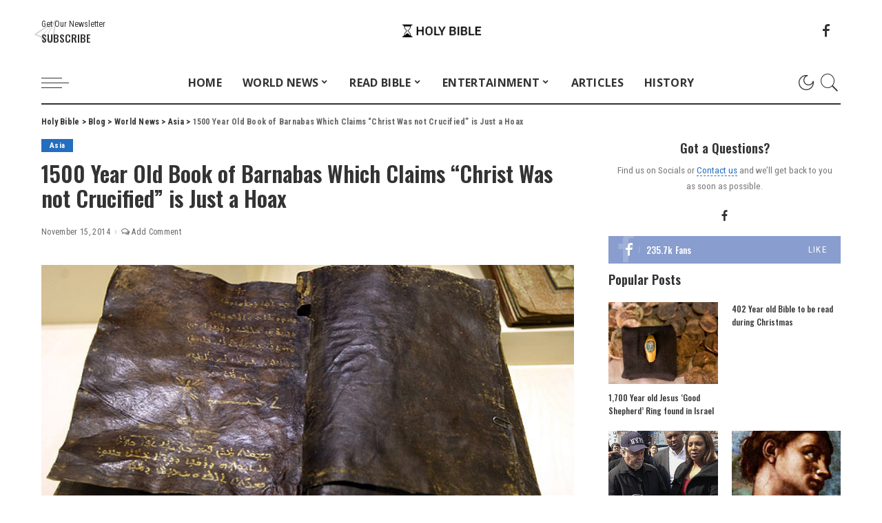

--- FILE ---
content_type: text/html; charset=UTF-8
request_url: https://holybible.in/world-news/asia/1500-year-old-book-of-barnabas-which-claims-christ-was-not-crucified-is-just-a-hoax/
body_size: 22851
content:
<!DOCTYPE html>
<html dir="ltr" lang="en-US"
	prefix="og: https://ogp.me/ns#" >
<head>
    <meta charset="UTF-8">
    <meta http-equiv="X-UA-Compatible" content="IE=edge">
    <meta name="viewport" content="width=device-width, initial-scale=1">
    <link rel="profile" href="https://gmpg.org/xfn/11">
    <link rel="stylesheet" href="https://holybible.in/wp-content/themes/holybible/style.css">
<link rel="pingback" href="https://holybible.in/xmlrpc.php">
    <link type="text/css" rel="stylesheet" href="https://holybible.in/search/css/style.css" />
<script language="javascript" src="https://holybible.in/search/js/js.js?ver=2"></script>
<script src="https://holybible.in/search/js/jquery-1.9.1.js"></script>
<link href="https://fonts.googleapis.com/css?family=Droid+Serif:400,400italic,700,700italic" rel='stylesheet' type='text/css'>
	<!-- Global site tag (gtag.js) - Google Analytics -->
<script async src="https://www.googletagmanager.com/gtag/js?id=UA-40699208-1"></script>
<script>
  window.dataLayer = window.dataLayer || [];
  function gtag(){dataLayer.push(arguments);}
  gtag('js', new Date());

  gtag('config', 'UA-40699208-1');
</script>

<style type='text/css'>Default CSS Comment</style><title>1500 Year Old Book of Barnabas Which Claims “Christ Was not Crucified” is Just a Hoax | Holy Bible</title>

		<!-- All in One SEO 4.2.0 -->
		<meta name="robots" content="max-image-preview:large" />
		<link rel="preconnect" href="https://fonts.gstatic.com" crossorigin><link rel="preload" as="style" onload="this.onload=null;this.rel='stylesheet'" id="rb-preload-gfonts" href="https://fonts.googleapis.com/css?family=Open+Sans%3A700%7CRoboto+Condensed%3A300%2C400%2C700%2C300italic%2C400italic%2C700italic%7COswald%3A600%2C500&amp;display=swap" crossorigin><noscript><link rel="stylesheet" id="rb-preload-gfonts" href="https://fonts.googleapis.com/css?family=Open+Sans%3A700%7CRoboto+Condensed%3A300%2C400%2C700%2C300italic%2C400italic%2C700italic%7COswald%3A600%2C500&amp;display=swap"></noscript><link rel="canonical" href="https://holybible.in/world-news/asia/1500-year-old-book-of-barnabas-which-claims-christ-was-not-crucified-is-just-a-hoax/" />
		<meta property="og:locale" content="en_US" />
		<meta property="og:site_name" content="Holy Bible |" />
		<meta property="og:type" content="article" />
		<meta property="og:title" content="1500 Year Old Book of Barnabas Which Claims “Christ Was not Crucified” is Just a Hoax | Holy Bible" />
		<meta property="og:url" content="https://holybible.in/world-news/asia/1500-year-old-book-of-barnabas-which-claims-christ-was-not-crucified-is-just-a-hoax/" />
		<meta property="article:published_time" content="2014-11-15T12:16:31+00:00" />
		<meta property="article:modified_time" content="2014-11-17T12:30:20+00:00" />
		<meta name="twitter:card" content="summary" />
		<meta name="twitter:title" content="1500 Year Old Book of Barnabas Which Claims “Christ Was not Crucified” is Just a Hoax | Holy Bible" />
		<script type="application/ld+json" class="aioseo-schema">
			{"@context":"https:\/\/schema.org","@graph":[{"@type":"WebSite","@id":"https:\/\/holybible.in\/#website","url":"https:\/\/holybible.in\/","name":"Holy Bible","inLanguage":"en-US","publisher":{"@id":"https:\/\/holybible.in\/#organization"}},{"@type":"Organization","@id":"https:\/\/holybible.in\/#organization","name":"Holy Bible","url":"https:\/\/holybible.in\/"},{"@type":"BreadcrumbList","@id":"https:\/\/holybible.in\/world-news\/asia\/1500-year-old-book-of-barnabas-which-claims-christ-was-not-crucified-is-just-a-hoax\/#breadcrumblist","itemListElement":[{"@type":"ListItem","@id":"https:\/\/holybible.in\/#listItem","position":1,"item":{"@type":"WebPage","@id":"https:\/\/holybible.in\/","name":"Home","url":"https:\/\/holybible.in\/"},"nextItem":"https:\/\/holybible.in\/world-news\/asia\/1500-year-old-book-of-barnabas-which-claims-christ-was-not-crucified-is-just-a-hoax\/#listItem"},{"@type":"ListItem","@id":"https:\/\/holybible.in\/world-news\/asia\/1500-year-old-book-of-barnabas-which-claims-christ-was-not-crucified-is-just-a-hoax\/#listItem","position":2,"item":{"@type":"WebPage","@id":"https:\/\/holybible.in\/world-news\/asia\/1500-year-old-book-of-barnabas-which-claims-christ-was-not-crucified-is-just-a-hoax\/","name":"1500 Year Old Book of Barnabas Which Claims \"Christ Was not Crucified\" is Just a Hoax","url":"https:\/\/holybible.in\/world-news\/asia\/1500-year-old-book-of-barnabas-which-claims-christ-was-not-crucified-is-just-a-hoax\/"},"previousItem":"https:\/\/holybible.in\/#listItem"}]},{"@type":"Person","@id":"https:\/\/holybible.in\/author\/admin_hb\/#author","url":"https:\/\/holybible.in\/author\/admin_hb\/","name":"Gospel Reporter","image":{"@type":"ImageObject","@id":"https:\/\/holybible.in\/world-news\/asia\/1500-year-old-book-of-barnabas-which-claims-christ-was-not-crucified-is-just-a-hoax\/#authorImage","url":"https:\/\/secure.gravatar.com\/avatar\/8aa614bc6a26a52f98f7323fd3747ade?s=96&d=mm&r=g","width":96,"height":96,"caption":"Gospel Reporter"}},{"@type":"WebPage","@id":"https:\/\/holybible.in\/world-news\/asia\/1500-year-old-book-of-barnabas-which-claims-christ-was-not-crucified-is-just-a-hoax\/#webpage","url":"https:\/\/holybible.in\/world-news\/asia\/1500-year-old-book-of-barnabas-which-claims-christ-was-not-crucified-is-just-a-hoax\/","name":"1500 Year Old Book of Barnabas Which Claims \u201cChrist Was not Crucified\u201d is Just a Hoax | Holy Bible","inLanguage":"en-US","isPartOf":{"@id":"https:\/\/holybible.in\/#website"},"breadcrumb":{"@id":"https:\/\/holybible.in\/world-news\/asia\/1500-year-old-book-of-barnabas-which-claims-christ-was-not-crucified-is-just-a-hoax\/#breadcrumblist"},"author":"https:\/\/holybible.in\/author\/admin_hb\/#author","creator":"https:\/\/holybible.in\/author\/admin_hb\/#author","image":{"@type":"ImageObject","@id":"https:\/\/holybible.in\/#mainImage","url":"https:\/\/holybible.in\/wp-content\/uploads\/2014\/11\/bible-turkey-1500-year.jpg","width":614,"height":307,"caption":"hoax, book of barnabas"},"primaryImageOfPage":{"@id":"https:\/\/holybible.in\/world-news\/asia\/1500-year-old-book-of-barnabas-which-claims-christ-was-not-crucified-is-just-a-hoax\/#mainImage"},"datePublished":"2014-11-15T12:16:31+00:00","dateModified":"2014-11-17T12:30:20+00:00"},{"@type":"Article","@id":"https:\/\/holybible.in\/world-news\/asia\/1500-year-old-book-of-barnabas-which-claims-christ-was-not-crucified-is-just-a-hoax\/#article","name":"1500 Year Old Book of Barnabas Which Claims \u201cChrist Was not Crucified\u201d is Just a Hoax | Holy Bible","inLanguage":"en-US","headline":"1500 Year Old Book of Barnabas Which Claims \"Christ Was not Crucified\" is Just a Hoax","author":{"@id":"https:\/\/holybible.in\/author\/admin_hb\/#author"},"publisher":{"@id":"https:\/\/holybible.in\/#organization"},"datePublished":"2014-11-15T12:16:31+00:00","dateModified":"2014-11-17T12:30:20+00:00","articleSection":"Asia","mainEntityOfPage":{"@id":"https:\/\/holybible.in\/world-news\/asia\/1500-year-old-book-of-barnabas-which-claims-christ-was-not-crucified-is-just-a-hoax\/#webpage"},"isPartOf":{"@id":"https:\/\/holybible.in\/world-news\/asia\/1500-year-old-book-of-barnabas-which-claims-christ-was-not-crucified-is-just-a-hoax\/#webpage"},"image":{"@type":"ImageObject","@id":"https:\/\/holybible.in\/#articleImage","url":"https:\/\/holybible.in\/wp-content\/uploads\/2014\/11\/bible-turkey-1500-year.jpg","width":614,"height":307,"caption":"hoax, book of barnabas"}}]}
		</script>
		<!-- All in One SEO -->

<link rel='dns-prefetch' href='//fonts.googleapis.com' />
<link rel='dns-prefetch' href='//s.w.org' />
<link rel="alternate" type="application/rss+xml" title="Holy Bible &raquo; Feed" href="https://holybible.in/feed/" />
<link rel="alternate" type="application/rss+xml" title="Holy Bible &raquo; Comments Feed" href="https://holybible.in/comments/feed/" />
<link rel="alternate" type="application/rss+xml" title="Holy Bible &raquo; 1500 Year Old Book of Barnabas Which Claims &#8220;Christ Was not Crucified&#8221; is Just a Hoax Comments Feed" href="https://holybible.in/world-news/asia/1500-year-old-book-of-barnabas-which-claims-christ-was-not-crucified-is-just-a-hoax/feed/" />
            <link rel="pingback" href="https://holybible.in/xmlrpc.php"/>
		<script type="application/ld+json">{"@context":"https://schema.org","@type":"Organization","legalName":"Holy Bible","url":"https://holybible.in/","logo":"https://holybible.in/wp-content/uploads/2022/05/logo.png","sameAs":["https://www.facebook.com/HolyBible.in/"]}</script>
<script>
window._wpemojiSettings = {"baseUrl":"https:\/\/s.w.org\/images\/core\/emoji\/13.1.0\/72x72\/","ext":".png","svgUrl":"https:\/\/s.w.org\/images\/core\/emoji\/13.1.0\/svg\/","svgExt":".svg","source":{"concatemoji":"https:\/\/holybible.in\/wp-includes\/js\/wp-emoji-release.min.js?ver=5.9.12"}};
/*! This file is auto-generated */
!function(e,a,t){var n,r,o,i=a.createElement("canvas"),p=i.getContext&&i.getContext("2d");function s(e,t){var a=String.fromCharCode;p.clearRect(0,0,i.width,i.height),p.fillText(a.apply(this,e),0,0);e=i.toDataURL();return p.clearRect(0,0,i.width,i.height),p.fillText(a.apply(this,t),0,0),e===i.toDataURL()}function c(e){var t=a.createElement("script");t.src=e,t.defer=t.type="text/javascript",a.getElementsByTagName("head")[0].appendChild(t)}for(o=Array("flag","emoji"),t.supports={everything:!0,everythingExceptFlag:!0},r=0;r<o.length;r++)t.supports[o[r]]=function(e){if(!p||!p.fillText)return!1;switch(p.textBaseline="top",p.font="600 32px Arial",e){case"flag":return s([127987,65039,8205,9895,65039],[127987,65039,8203,9895,65039])?!1:!s([55356,56826,55356,56819],[55356,56826,8203,55356,56819])&&!s([55356,57332,56128,56423,56128,56418,56128,56421,56128,56430,56128,56423,56128,56447],[55356,57332,8203,56128,56423,8203,56128,56418,8203,56128,56421,8203,56128,56430,8203,56128,56423,8203,56128,56447]);case"emoji":return!s([10084,65039,8205,55357,56613],[10084,65039,8203,55357,56613])}return!1}(o[r]),t.supports.everything=t.supports.everything&&t.supports[o[r]],"flag"!==o[r]&&(t.supports.everythingExceptFlag=t.supports.everythingExceptFlag&&t.supports[o[r]]);t.supports.everythingExceptFlag=t.supports.everythingExceptFlag&&!t.supports.flag,t.DOMReady=!1,t.readyCallback=function(){t.DOMReady=!0},t.supports.everything||(n=function(){t.readyCallback()},a.addEventListener?(a.addEventListener("DOMContentLoaded",n,!1),e.addEventListener("load",n,!1)):(e.attachEvent("onload",n),a.attachEvent("onreadystatechange",function(){"complete"===a.readyState&&t.readyCallback()})),(n=t.source||{}).concatemoji?c(n.concatemoji):n.wpemoji&&n.twemoji&&(c(n.twemoji),c(n.wpemoji)))}(window,document,window._wpemojiSettings);
</script>
<style>
img.wp-smiley,
img.emoji {
	display: inline !important;
	border: none !important;
	box-shadow: none !important;
	height: 1em !important;
	width: 1em !important;
	margin: 0 0.07em !important;
	vertical-align: -0.1em !important;
	background: none !important;
	padding: 0 !important;
}
</style>
	<link rel='stylesheet' id='srp-layout-stylesheet-css'  href='https://holybible.in/wp-content/plugins/special-recent-posts/css/layout.css?ver=5.9.12' media='all' />
<link rel='stylesheet' id='wp-block-library-css'  href='https://holybible.in/wp-includes/css/dist/block-library/style.min.css?ver=5.9.12' media='all' />
<style id='global-styles-inline-css'>
body{--wp--preset--color--black: #000000;--wp--preset--color--cyan-bluish-gray: #abb8c3;--wp--preset--color--white: #ffffff;--wp--preset--color--pale-pink: #f78da7;--wp--preset--color--vivid-red: #cf2e2e;--wp--preset--color--luminous-vivid-orange: #ff6900;--wp--preset--color--luminous-vivid-amber: #fcb900;--wp--preset--color--light-green-cyan: #7bdcb5;--wp--preset--color--vivid-green-cyan: #00d084;--wp--preset--color--pale-cyan-blue: #8ed1fc;--wp--preset--color--vivid-cyan-blue: #0693e3;--wp--preset--color--vivid-purple: #9b51e0;--wp--preset--gradient--vivid-cyan-blue-to-vivid-purple: linear-gradient(135deg,rgba(6,147,227,1) 0%,rgb(155,81,224) 100%);--wp--preset--gradient--light-green-cyan-to-vivid-green-cyan: linear-gradient(135deg,rgb(122,220,180) 0%,rgb(0,208,130) 100%);--wp--preset--gradient--luminous-vivid-amber-to-luminous-vivid-orange: linear-gradient(135deg,rgba(252,185,0,1) 0%,rgba(255,105,0,1) 100%);--wp--preset--gradient--luminous-vivid-orange-to-vivid-red: linear-gradient(135deg,rgba(255,105,0,1) 0%,rgb(207,46,46) 100%);--wp--preset--gradient--very-light-gray-to-cyan-bluish-gray: linear-gradient(135deg,rgb(238,238,238) 0%,rgb(169,184,195) 100%);--wp--preset--gradient--cool-to-warm-spectrum: linear-gradient(135deg,rgb(74,234,220) 0%,rgb(151,120,209) 20%,rgb(207,42,186) 40%,rgb(238,44,130) 60%,rgb(251,105,98) 80%,rgb(254,248,76) 100%);--wp--preset--gradient--blush-light-purple: linear-gradient(135deg,rgb(255,206,236) 0%,rgb(152,150,240) 100%);--wp--preset--gradient--blush-bordeaux: linear-gradient(135deg,rgb(254,205,165) 0%,rgb(254,45,45) 50%,rgb(107,0,62) 100%);--wp--preset--gradient--luminous-dusk: linear-gradient(135deg,rgb(255,203,112) 0%,rgb(199,81,192) 50%,rgb(65,88,208) 100%);--wp--preset--gradient--pale-ocean: linear-gradient(135deg,rgb(255,245,203) 0%,rgb(182,227,212) 50%,rgb(51,167,181) 100%);--wp--preset--gradient--electric-grass: linear-gradient(135deg,rgb(202,248,128) 0%,rgb(113,206,126) 100%);--wp--preset--gradient--midnight: linear-gradient(135deg,rgb(2,3,129) 0%,rgb(40,116,252) 100%);--wp--preset--duotone--dark-grayscale: url('#wp-duotone-dark-grayscale');--wp--preset--duotone--grayscale: url('#wp-duotone-grayscale');--wp--preset--duotone--purple-yellow: url('#wp-duotone-purple-yellow');--wp--preset--duotone--blue-red: url('#wp-duotone-blue-red');--wp--preset--duotone--midnight: url('#wp-duotone-midnight');--wp--preset--duotone--magenta-yellow: url('#wp-duotone-magenta-yellow');--wp--preset--duotone--purple-green: url('#wp-duotone-purple-green');--wp--preset--duotone--blue-orange: url('#wp-duotone-blue-orange');--wp--preset--font-size--small: 13px;--wp--preset--font-size--medium: 20px;--wp--preset--font-size--large: 36px;--wp--preset--font-size--x-large: 42px;}.has-black-color{color: var(--wp--preset--color--black) !important;}.has-cyan-bluish-gray-color{color: var(--wp--preset--color--cyan-bluish-gray) !important;}.has-white-color{color: var(--wp--preset--color--white) !important;}.has-pale-pink-color{color: var(--wp--preset--color--pale-pink) !important;}.has-vivid-red-color{color: var(--wp--preset--color--vivid-red) !important;}.has-luminous-vivid-orange-color{color: var(--wp--preset--color--luminous-vivid-orange) !important;}.has-luminous-vivid-amber-color{color: var(--wp--preset--color--luminous-vivid-amber) !important;}.has-light-green-cyan-color{color: var(--wp--preset--color--light-green-cyan) !important;}.has-vivid-green-cyan-color{color: var(--wp--preset--color--vivid-green-cyan) !important;}.has-pale-cyan-blue-color{color: var(--wp--preset--color--pale-cyan-blue) !important;}.has-vivid-cyan-blue-color{color: var(--wp--preset--color--vivid-cyan-blue) !important;}.has-vivid-purple-color{color: var(--wp--preset--color--vivid-purple) !important;}.has-black-background-color{background-color: var(--wp--preset--color--black) !important;}.has-cyan-bluish-gray-background-color{background-color: var(--wp--preset--color--cyan-bluish-gray) !important;}.has-white-background-color{background-color: var(--wp--preset--color--white) !important;}.has-pale-pink-background-color{background-color: var(--wp--preset--color--pale-pink) !important;}.has-vivid-red-background-color{background-color: var(--wp--preset--color--vivid-red) !important;}.has-luminous-vivid-orange-background-color{background-color: var(--wp--preset--color--luminous-vivid-orange) !important;}.has-luminous-vivid-amber-background-color{background-color: var(--wp--preset--color--luminous-vivid-amber) !important;}.has-light-green-cyan-background-color{background-color: var(--wp--preset--color--light-green-cyan) !important;}.has-vivid-green-cyan-background-color{background-color: var(--wp--preset--color--vivid-green-cyan) !important;}.has-pale-cyan-blue-background-color{background-color: var(--wp--preset--color--pale-cyan-blue) !important;}.has-vivid-cyan-blue-background-color{background-color: var(--wp--preset--color--vivid-cyan-blue) !important;}.has-vivid-purple-background-color{background-color: var(--wp--preset--color--vivid-purple) !important;}.has-black-border-color{border-color: var(--wp--preset--color--black) !important;}.has-cyan-bluish-gray-border-color{border-color: var(--wp--preset--color--cyan-bluish-gray) !important;}.has-white-border-color{border-color: var(--wp--preset--color--white) !important;}.has-pale-pink-border-color{border-color: var(--wp--preset--color--pale-pink) !important;}.has-vivid-red-border-color{border-color: var(--wp--preset--color--vivid-red) !important;}.has-luminous-vivid-orange-border-color{border-color: var(--wp--preset--color--luminous-vivid-orange) !important;}.has-luminous-vivid-amber-border-color{border-color: var(--wp--preset--color--luminous-vivid-amber) !important;}.has-light-green-cyan-border-color{border-color: var(--wp--preset--color--light-green-cyan) !important;}.has-vivid-green-cyan-border-color{border-color: var(--wp--preset--color--vivid-green-cyan) !important;}.has-pale-cyan-blue-border-color{border-color: var(--wp--preset--color--pale-cyan-blue) !important;}.has-vivid-cyan-blue-border-color{border-color: var(--wp--preset--color--vivid-cyan-blue) !important;}.has-vivid-purple-border-color{border-color: var(--wp--preset--color--vivid-purple) !important;}.has-vivid-cyan-blue-to-vivid-purple-gradient-background{background: var(--wp--preset--gradient--vivid-cyan-blue-to-vivid-purple) !important;}.has-light-green-cyan-to-vivid-green-cyan-gradient-background{background: var(--wp--preset--gradient--light-green-cyan-to-vivid-green-cyan) !important;}.has-luminous-vivid-amber-to-luminous-vivid-orange-gradient-background{background: var(--wp--preset--gradient--luminous-vivid-amber-to-luminous-vivid-orange) !important;}.has-luminous-vivid-orange-to-vivid-red-gradient-background{background: var(--wp--preset--gradient--luminous-vivid-orange-to-vivid-red) !important;}.has-very-light-gray-to-cyan-bluish-gray-gradient-background{background: var(--wp--preset--gradient--very-light-gray-to-cyan-bluish-gray) !important;}.has-cool-to-warm-spectrum-gradient-background{background: var(--wp--preset--gradient--cool-to-warm-spectrum) !important;}.has-blush-light-purple-gradient-background{background: var(--wp--preset--gradient--blush-light-purple) !important;}.has-blush-bordeaux-gradient-background{background: var(--wp--preset--gradient--blush-bordeaux) !important;}.has-luminous-dusk-gradient-background{background: var(--wp--preset--gradient--luminous-dusk) !important;}.has-pale-ocean-gradient-background{background: var(--wp--preset--gradient--pale-ocean) !important;}.has-electric-grass-gradient-background{background: var(--wp--preset--gradient--electric-grass) !important;}.has-midnight-gradient-background{background: var(--wp--preset--gradient--midnight) !important;}.has-small-font-size{font-size: var(--wp--preset--font-size--small) !important;}.has-medium-font-size{font-size: var(--wp--preset--font-size--medium) !important;}.has-large-font-size{font-size: var(--wp--preset--font-size--large) !important;}.has-x-large-font-size{font-size: var(--wp--preset--font-size--x-large) !important;}
</style>
<link rel='stylesheet' id='cptch_stylesheet-css'  href='https://holybible.in/wp-content/plugins/captcha/css/front_end_style.css?ver=4.4.5' media='all' />
<link rel='stylesheet' id='cptch_desktop_style-css'  href='https://holybible.in/wp-content/plugins/captcha/css/desktop_style.css?ver=4.4.5' media='all' />
<link rel='stylesheet' id='contact-form-7-css'  href='https://holybible.in/wp-content/plugins/contact-form-7/includes/css/styles.css?ver=5.5.6' media='all' />
<link rel='stylesheet' id='pixwell-main-css'  href='https://holybible.in/wp-content/themes/holybible/assets/css/main.css?ver=9.4' media='all' />
<style id='pixwell-main-inline-css'>
html {font-family:Roboto Condensed;font-weight:400;}h1, .h1 {font-family:Oswald;font-weight:600;}h2, .h2 {font-family:Oswald;font-weight:600;}h3, .h3 {font-family:Oswald;font-weight:600;}h4, .h4 {font-family:Oswald;font-weight:600;}h5, .h5 {font-family:Oswald;font-weight:500;}h6, .h6 {font-family:Oswald;font-weight:500;}.single-tagline h6 {font-family:Oswald;}.p-wrap .entry-summary, .twitter-content.entry-summary, .author-description, .rssSummary, .rb-sdesc {font-family:Roboto Condensed;}.p-cat-info {font-family:Roboto Condensed;}.p-meta-info, .wp-block-latest-posts__post-date {font-family:Roboto Condensed;font-size:12px;}.meta-info-author.meta-info-el {font-family:Roboto Condensed;}.breadcrumb {font-family:Roboto Condensed;}.footer-menu-inner {}.topbar-wrap {}.topbar-menu-wrap {}.main-menu > li > a, .off-canvas-menu > li > a {font-family:Open Sans;font-weight:700;text-transform:uppercase;font-size:16px;}.main-menu .sub-menu:not(.sub-mega), .off-canvas-menu .sub-menu {font-family:Open Sans;font-weight:700;}.is-logo-text .logo-title {}.block-title, .block-header .block-title {font-family:Oswald;}.ajax-quick-filter, .block-view-more {}.widget-title, .widget .widget-title {font-family:Oswald;}body .widget.widget_nav_menu .menu-item {font-family:Oswald;}body.boxed {background-color : #fafafa;background-repeat : no-repeat;background-size : cover;background-attachment : fixed;background-position : center center;}.header-6 .banner-wrap {}.footer-wrap:before {background-color : #050f16;; content: ""; position: absolute; left: 0; top: 0; width: 100%; height: 100%;}.header-9 .banner-wrap { }.topline-wrap {height: 2px}.main-menu .sub-menu {}.main-menu > li.menu-item-has-children > .sub-menu:before {}[data-theme="dark"] .main-menu .sub-menu {}[data-theme="dark"] .main-menu > li.menu-item-has-children > .sub-menu:before {}.mobile-nav-inner {}.off-canvas-header { background-image: url("https://tf01.themeruby.com/news/wp-content/uploads/sites/15/2022/02/ls-bg.jpg")}.off-canvas-wrap, .amp-canvas-wrap { background-color: #050f16 !important; }.navbar-border-holder {border-width: 2px; }input[type="submit"]:hover, input[type="submit"]:focus, button:hover, button:focus,input[type="button"]:hover, input[type="button"]:focus,.post-edit-link:hover, a.pagination-link:hover, a.page-numbers:hover,.post-page-numbers:hover, a.loadmore-link:hover, .pagination-simple .page-numbers:hover,#off-canvas-close-btn:hover, .off-canvas-subscribe a, .block-header-3 .block-title:before,.cookie-accept:hover, .entry-footer a:hover, .box-comment-btn:hover,a.comment-reply-link:hover, .review-info, .entry-content a.wp-block-button__link:hover,#wp-calendar tbody a:hover, .instagram-box.box-intro:hover, .banner-btn a, .headerstrip-btn a,.is-light-text .widget:not(.woocommerce) .count, .is-meta-border .p-overlay-4 .p-footer:before,.rb-newsletter.is-light-text button.newsletter-submit, .transparent-navbar-wrap .fw-mega-cat.is-dark-text .pagination-nextprev .pagination-link:not(.is-disable):hover,.cat-icon-round .cat-info-el, .cat-icon-radius .cat-info-el,.cat-icon-square .cat-info-el:before, .entry-content .wpcf7 label:before,body .cooked-recipe-directions .cooked-direction-number, span.cooked-taxonomy a:hover,.widget_categories a:hover .count, .widget_archive a:hover .count,.wp-block-categories-list a:hover .count, .wp-block-categories-list a:hover .count,.entry-content .wp-block-file .wp-block-file__button, #wp-calendar td#today,.mfp-close:hover, .is-light-text .mfp-close:hover, #rb-close-newsletter:hover,.tagcloud a:hover, .tagcloud a:focus, .is-light-text .tagcloud a:hover, .is-light-text .tagcloud a:focus,input[type="checkbox"].newsletter-checkbox:checked + label:before, .cta-btn.is-bg,.rb-mailchimp .mc4wp-form-fields input[type="submit"], .is-light-text .w-footer .mc4wp-form-fields input[type="submit"],.statics-el:first-child .inner, .table-link a:before, .subscribe-layout-3 .subscribe-box .subscribe-form input[type="submit"]{ background-color: #246ebf}.page-edit-link:hover, .rb-menu > li.current-menu-item > a > span:before,.p-url:hover, .p-url:focus, .p-wrap .p-url:hover,.p-wrap .p-url:focus, .p-link:hover span, .p-link:hover i,.meta-info-el a:hover, .sponsor-label, .block-header-3 .block-title:before,.subscribe-box .mc4wp-form-fields input[type="submit"]:hover + i,.entry-content p a:not(button), .comment-content a,.author-title a, .logged-in-as a:hover, .comment-list .logged-in-as a:hover,.gallery-list-label a:hover, .review-el .review-stars,.share-total, .breadcrumb a:hover, span.not-found-label, .return-home:hover, .section-not-found .page-content .return-home:hover,.subscribe-box .rb-newsletter.is-light-text button.newsletter-submit-icon:hover,.subscribe-box .rb-newsletter button.newsletter-submit-icon:hover,.fw-category-1 .cat-list-item:hover .cat-list-name, .fw-category-1.is-light-text .cat-list-item:hover .cat-list-name,body .cooked-icon-recipe-icon, .comment-list .comment-reply-title small a:hover,.widget_pages a:hover, .widget_meta a:hover, .widget_categories a:hover,.entry-content .wp-block-categories-list a:hover, .entry-content .wp-block-archives-list a:hover,.widget_archive a:hover, .widget.widget_nav_menu a:hover,  .p-grid-4.is-pop-style .p-header .counter-index,.twitter-content.entry-summary a:hover, .transparent-navbar-wrap .fw-mega-cat.is-dark-text .entry-title .p-url:hover,.read-it-later:hover, .read-it-later:focus, .address-info a:hover,.gallery-popup-content .image-popup-description a:hover, .gallery-popup-content .image-popup-description a:focus,.entry-content ul.wp-block-latest-posts a:hover, .widget_recent_entries a:hover, .recentcomments a:hover, a.rsswidget:hover,.entry-content .wp-block-latest-comments__comment-meta a:hover,.entry-content .cooked-recipe-info .cooked-author a:hover, .entry-content a:not(button), .comment-content a,.about-desc a:hover, .is-light-text .about-desc a:hover, .portfolio-info-el:hover,.portfolio-nav a:hover, .portfolio-nav-next a:hover > i, .hbox-tagline span, .hbox-title span, .cta-tagline span, .cta-title span,.block-header-7 .block-header .block-title:first-letter, .rbc-sidebar .about-bio p a, .sbox-title span{ color: #246ebf}.p-podcast-wrap .mejs-container .mejs-controls .mejs-button.mejs-playpause-button:hover,.p-podcast-wrap .mejs-container .mejs-controls,.p-podcast-wrap .mejs-audio .mejs-controls .mejs-time-rail span.mejs-time-handle-content,.p-podcast-wrap .mejs-container .mejs-controls  .mejs-button.mejs-volume-button .mejs-volume-handle,.p-podcast-wrap .mejs-container .mejs-controls  .mejs-button.mejs-volume-button .mejs-volume-handle,.p-podcast-wrap .mejs-container .mejs-controls .mejs-horizontal-volume-slider .mejs-horizontal-volume-current{ background-color: #246ebf}.is-style-outline a.wp-block-button__link:hover{ color: #246ebf!important}a.comment-reply-link:hover, .navbar-holder.is-light-text .header-lightbox, .navbar-holder .header-lightbox, [data-theme="dark"] .navbar-holder .header-lightbox,input[type="checkbox"].newsletter-checkbox:checked + label:before, .cat-icon-line .cat-info-el{ border-color: #246ebf}.is-color .social-link-1.social-link-custom  { background-color: #111111; }.is-icon .social-link-1:hover  { color: #111111; }[data-theme="dark"] input[type="submit"]:hover, [data-theme="dark"] input[type="submit"]:focus,[data-theme="dark"] input[type="button"]:hover, [data-theme="dark"] input[type="button"]:focus,[data-theme="dark"] .post-edit-link:hover, [data-theme="dark"] a.pagination-link:hover, [data-theme="dark"] a.page-numbers:hover,[data-theme="dark"] .post-page-numbers:hover, [data-theme="dark"] a.loadmore-link:hover, [data-theme="dark"] .pagination-simple .page-numbers:hover,[data-theme="dark"] #off-canvas-close-btn:hover, [data-theme="dark"] .off-canvas-subscribe a, [data-theme="dark"] .block-header-3 .block-title:before,[data-theme="dark"] .cookie-accept:hover, [data-theme="dark"] .entry-footer a:hover, [data-theme="dark"] .box-comment-btn:hover,[data-theme="dark"] a.comment-reply-link:hover, [data-theme="dark"] .review-info, [data-theme="dark"] .entry-content a.wp-block-button__link:hover,[data-theme="dark"] #wp-calendar tbody a:hover, [data-theme="dark"] .instagram-box.box-intro:hover, [data-theme="dark"] .banner-btn a, .headerstrip-btn a,[data-theme="dark"] .is-light-text .widget:not(.woocommerce) .count,[data-theme="dark"] .rb-newsletter.is-light-text button.newsletter-submit,[data-theme="dark"] .cat-icon-round .cat-info-el, .cat-icon-radius .cat-info-el,[data-theme="dark"] .cat-icon-square .cat-info-el:before, [data-theme="dark"] .entry-content .wpcf7 label:before,body[data-theme="dark"] .cooked-recipe-directions .cooked-direction-number, [data-theme="dark"] span.cooked-taxonomy a:hover,[data-theme="dark"] .widget_categories a:hover .count, [data-theme="dark"] .widget_archive a:hover .count,[data-theme="dark"] .wp-block-categories-list a:hover .count, [data-theme="dark"] .wp-block-categories-list a:hover .count,[data-theme="dark"] .entry-content .wp-block-file .wp-block-file__button, [data-theme="dark"] #wp-calendar td#today,[data-theme="dark"] .mfp-close:hover, [data-theme="dark"] .is-light-text .mfp-close:hover, [data-theme="dark"] #rb-close-newsletter:hover,[data-theme="dark"] .tagcloud a:hover, [data-theme="dark"] .tagcloud a:focus, [data-theme="dark"] .is-light-text .tagcloud a:hover, [data-theme="dark"].is-light-text .tagcloud a:focus,[data-theme="dark"] input[type="checkbox"].newsletter-checkbox:checked + label:before, [data-theme="dark"] .cta-btn.is-bg,[data-theme="dark"] .rb-mailchimp .mc4wp-form-fields input[type="submit"], [data-theme="dark"] .is-light-text .w-footer .mc4wp-form-fields input[type="submit"],[data-theme="dark"] .statics-el:first-child .inner, [data-theme="dark"] .table-link a:before, [data-theme="dark"] .subscribe-layout-3 .subscribe-box .subscribe-form input[type="submit"]{ background-color: }[data-theme="dark"] .page-edit-link:hover, [data-theme="dark"] .rb-menu > li.current-menu-item > a > span:before,[data-theme="dark"] .p-url:hover, [data-theme="dark"] .p-url:focus, [data-theme="dark"] .p-wrap .p-url:hover,[data-theme="dark"] .p-wrap .p-url:focus, [data-theme="dark"] .p-link:hover span, [data-theme="dark"] .p-link:hover i,[data-theme="dark"] .meta-info-el a:hover, [data-theme="dark"] .sponsor-label, [data-theme="dark"] .block-header-3 .block-title:before,[data-theme="dark"] .subscribe-box .mc4wp-form-fields input[type="submit"]:hover + i,[data-theme="dark"] .entry-content p a:not(button), [data-theme="dark"] .comment-content a,[data-theme="dark"] .author-title a, [data-theme="dark"] .logged-in-as a:hover, [data-theme="dark"] .comment-list .logged-in-as a:hover,[data-theme="dark"] .gallery-list-label a:hover, [data-theme="dark"] .review-el .review-stars,[data-theme="dark"] .share-total, [data-theme="dark"] .breadcrumb a:hover, [data-theme="dark"] span.not-found-label, [data-theme="dark"] .return-home:hover, [data-theme="dark"] .section-not-found .page-content .return-home:hover,[data-theme="dark"] .subscribe-box .rb-newsletter.is-light-text button.newsletter-submit-icon:hover,[data-theme="dark"] .subscribe-box .rb-newsletter button.newsletter-submit-icon:hover,[data-theme="dark"] .fw-category-1 .cat-list-item:hover .cat-list-name, [data-theme="dark"] .fw-category-1.is-light-text .cat-list-item:hover .cat-list-name,body[data-theme="dark"] .cooked-icon-recipe-icon, [data-theme="dark"] .comment-list .comment-reply-title small a:hover,[data-theme="dark"] .widget_pages a:hover, [data-theme="dark"] .widget_meta a:hover, [data-theme="dark"] .widget_categories a:hover,[data-theme="dark"] .entry-content .wp-block-categories-list a:hover, [data-theme="dark"] .entry-content .wp-block-archives-list a:hover,[data-theme="dark"] .widget_archive a:hover, [data-theme="dark"] .widget.widget_nav_menu a:hover, [data-theme="dark"] .p-grid-4.is-pop-style .p-header .counter-index,[data-theme="dark"] .twitter-content.entry-summary a:hover,[data-theme="dark"] .read-it-later:hover, [data-theme="dark"] .read-it-later:focus, [data-theme="dark"] .address-info a:hover,[data-theme="dark"] .gallery-popup-content .image-popup-description a:hover, [data-theme="dark"] .gallery-popup-content .image-popup-description a:focus,[data-theme="dark"] .entry-content ul.wp-block-latest-posts a:hover, [data-theme="dark"] .widget_recent_entries a:hover, [data-theme="dark"] .recentcomments a:hover, [data-theme="dark"] a.rsswidget:hover,[data-theme="dark"] .entry-content .wp-block-latest-comments__comment-meta a:hover,[data-theme="dark"] .entry-content .cooked-recipe-info .cooked-author a:hover, [data-theme="dark"] .entry-content a:not(button), [data-theme="dark"] .comment-content a,[data-theme="dark"] .about-desc a:hover, [data-theme="dark"] .is-light-text .about-desc a:hover, [data-theme="dark"] .portfolio-info-el:hover,[data-theme="dark"] .portfolio-nav a:hover, [data-theme="dark"] .portfolio-nav-next a:hover > i, [data-theme="dark"] .hbox-tagline span, [data-theme="dark"] .hbox-title span, [data-theme="dark"] .cta-tagline span, [data-theme="dark"] .cta-title span,[data-theme="dark"] .block-header-7 .block-header .block-title:first-letter, [data-theme="dark"] .rbc-sidebar .about-bio p a, [data-theme="dark"] .sbox-title span{ color: }[data-theme="dark"] .p-podcast-wrap .mejs-container .mejs-controls .mejs-button.mejs-playpause-button:hover, [data-theme="dark"] .rb-newsletter button.newsletter-submit,[data-theme="dark"] .p-podcast-wrap .mejs-container .mejs-controls, [data-theme="dark"] .p-podcast-wrap .mejs-audio .mejs-controls .mejs-time-rail span.mejs-time-handle-content,[data-theme="dark"] .p-podcast-wrap .mejs-container .mejs-controls  .mejs-button.mejs-volume-button .mejs-volume-handle,[data-theme="dark"] .p-podcast-wrap .mejs-container .mejs-controls  .mejs-button.mejs-volume-button .mejs-volume-handle,[data-theme="dark"] .p-podcast-wrap .mejs-container .mejs-controls .mejs-horizontal-volume-slider .mejs-horizontal-volume-current{ background-color: }[data-theme="dark"] .is-style-outline a.wp-block-button__link:hover{ color: !important}[data-theme="dark"] a.comment-reply-link:hover, [data-theme="dark"] .navbar-holder.is-light-text .header-lightbox, [data-theme="dark"] .navbar-holder .header-lightbox, [data-theme="dark"] .navbar-holder .header-lightbox,[data-theme="dark"] input[type="checkbox"].newsletter-checkbox:checked + label:before, [data-theme="dark"] .cat-icon-line .cat-info-el{ border-color: }.tipsy, .additional-meta, .sponsor-label, .sponsor-link, .entry-footer .tag-label,.box-nav .nav-label, .left-article-label, .share-label, .rss-date,.wp-block-latest-posts__post-date, .wp-block-latest-comments__comment-date,.image-caption, .wp-caption-text, .gallery-caption, .entry-content .wp-block-audio figcaption,.entry-content .wp-block-video figcaption, .entry-content .wp-block-image figcaption,.entry-content .wp-block-gallery .blocks-gallery-image figcaption,.entry-content .wp-block-gallery .blocks-gallery-item figcaption,.subscribe-content .desc, .follower-el .right-el, .author-job, .comment-metadata{ font-family: Roboto Condensed; }.tipsy, .additional-meta, .sponsor-label, .sponsor-link, .entry-footer .tag-label,.box-nav .nav-label, .left-article-label, .share-label, .rss-date,.wp-block-latest-posts__post-date, .wp-block-latest-comments__comment-date,.subscribe-content .desc, .author-job{ font-size: 12px; }.image-caption, .wp-caption-text, .gallery-caption, .entry-content .wp-block-audio figcaption,.entry-content .wp-block-video figcaption, .entry-content .wp-block-image figcaption,.entry-content .wp-block-gallery .blocks-gallery-image figcaption,.entry-content .wp-block-gallery .blocks-gallery-item figcaption,.comment-metadata, .follower-el .right-el{ font-size: 13px; }.sponsor-link{ font-family: Roboto Condensed; }.entry-footer a, .tagcloud a, .entry-footer .source, .entry-footer .via-el{ font-family: Roboto Condensed; }.p-link, .rb-cookie .cookie-accept, a.comment-reply-link, .comment-list .comment-reply-title small a,.banner-btn a, .headerstrip-btn a, input[type="submit"], button, .pagination-wrap, .cta-btn, .rb-btn{ font-family: Roboto Condensed; }select, textarea, input[type="text"], input[type="tel"], input[type="email"], input[type="url"],input[type="search"], input[type="number"]{ font-family: Roboto Condensed; }.footer-menu-inner, .widget_recent_comments .recentcomments > a:last-child,.wp-block-latest-comments__comment-link, .wp-block-latest-posts__list a,.widget_recent_entries li, .wp-block-quote *:not(cite), blockquote *:not(cite), .widget_rss li,.wp-block-latest-posts li, .wp-block-latest-comments__comment-link{ font-family: Oswald; }.footer-menu-inner, .widget_recent_comments .recentcomments > a:last-child,.wp-block-latest-comments__comment-link, .wp-block-latest-posts__list a,.widget_recent_entries li, .wp-block-quote *:not(cite), blockquote *:not(cite), .widget_rss li,.wp-block-latest-posts li, .wp-block-latest-comments__comment-link{ font-weight: 600; } .widget_pages .page_item, .widget_meta li,.widget_categories .cat-item, .widget_archive li, .widget.widget_nav_menu .menu-item,.wp-block-archives-list li, .wp-block-categories-list li{ font-family: Open Sans; }.widget_pages .page_item, .widget_meta li,.widget_categories .cat-item, .widget_archive li, .widget.widget_nav_menu .menu-item,.wp-block-archives-list li, .wp-block-categories-list li{ font-weight: 700; }@media only screen and (max-width: 767px) {.entry-content { font-size: .90rem; }.p-wrap .entry-summary, .twitter-content.entry-summary, .element-desc, .subscribe-description, .rb-sdecs,.copyright-inner > *, .summary-content, .pros-cons-wrap ul li,.gallery-popup-content .image-popup-description > *{ font-size: .76rem; }}h1, .h1, h1.single-title {font-size: 32px; }h3, .h3 {font-size: 22px; }h4, .h4 {font-size: 18px; }h6, .h6 {font-size: 13px; }@media only screen and (max-width: 1024px) {}@media only screen and (max-width: 991px) {}@media only screen and (max-width: 767px) {h1, .h1, h1.single-title {font-size: 22px; }h3, .h3 {font-size: 18px; }h4, .h4 {font-size: 15px; }}.wp-block-quote *:not(cite), blockquote *:not(cite) {font-family:Oswald;}
</style>

<script src='https://holybible.in/wp-includes/js/jquery/jquery.min.js?ver=3.6.0' id='jquery-core-js'></script>
<script src='https://holybible.in/wp-includes/js/jquery/jquery-migrate.min.js?ver=3.3.2' id='jquery-migrate-js'></script>
<!--[if lt IE 9]>
<script src='https://holybible.in/wp-content/themes/holybible/assets/js/html5shiv.min.js?ver=3.7.3' id='html5-js'></script>
<![endif]-->
<link rel="preload" href="https://holybible.in/wp-content/themes/holybible/assets/fonts/ruby-icon.woff" as="font" type="font/woff" crossorigin="anonymous"> <link rel="https://api.w.org/" href="https://holybible.in/wp-json/" /><link rel="alternate" type="application/json" href="https://holybible.in/wp-json/wp/v2/posts/249" /><link rel="EditURI" type="application/rsd+xml" title="RSD" href="https://holybible.in/xmlrpc.php?rsd" />
<link rel="wlwmanifest" type="application/wlwmanifest+xml" href="https://holybible.in/wp-includes/wlwmanifest.xml" /> 
<meta name="generator" content="WordPress 5.9.12" />
<link rel='shortlink' href='https://holybible.in/?p=249' />
<link rel="alternate" type="application/json+oembed" href="https://holybible.in/wp-json/oembed/1.0/embed?url=https%3A%2F%2Fholybible.in%2Fworld-news%2Fasia%2F1500-year-old-book-of-barnabas-which-claims-christ-was-not-crucified-is-just-a-hoax%2F" />
<link rel="alternate" type="text/xml+oembed" href="https://holybible.in/wp-json/oembed/1.0/embed?url=https%3A%2F%2Fholybible.in%2Fworld-news%2Fasia%2F1500-year-old-book-of-barnabas-which-claims-christ-was-not-crucified-is-just-a-hoax%2F&#038;format=xml" />
<script type="application/ld+json">{"@context":"https://schema.org","@type":"WebSite","@id":"https://holybible.in/#website","url":"https://holybible.in/","name":"Holy Bible","potentialAction":{"@type":"SearchAction","target":"https://holybible.in/?s={search_term_string}","query-input":"required name=search_term_string"}}</script>

	<style id="zeno-font-resizer" type="text/css">
		p.zeno_font_resizer .screen-reader-text {
			border: 0;
			clip: rect(1px, 1px, 1px, 1px);
			clip-path: inset(50%);
			height: 1px;
			margin: -1px;
			overflow: hidden;
			padding: 0;
			position: absolute;
			width: 1px;
			word-wrap: normal !important;
		}
	</style>
	
		<style>
			#wp-admin-bar-pvc-post-views .pvc-graph-container { padding-top: 6px; padding-bottom: 6px; position: relative; display: block; height: 100%; box-sizing: border-box; }
			#wp-admin-bar-pvc-post-views .pvc-line-graph {
				display: inline-block;
				width: 1px;
				margin-right: 1px;
				background-color: #ccc;
				vertical-align: baseline;
			}
			#wp-admin-bar-pvc-post-views .pvc-line-graph:hover { background-color: #eee; }
			#wp-admin-bar-pvc-post-views .pvc-line-graph-0 { height: 1% }
			#wp-admin-bar-pvc-post-views .pvc-line-graph-1 { height: 5% }
			#wp-admin-bar-pvc-post-views .pvc-line-graph-2 { height: 10% }
			#wp-admin-bar-pvc-post-views .pvc-line-graph-3 { height: 15% }
			#wp-admin-bar-pvc-post-views .pvc-line-graph-4 { height: 20% }
			#wp-admin-bar-pvc-post-views .pvc-line-graph-5 { height: 25% }
			#wp-admin-bar-pvc-post-views .pvc-line-graph-6 { height: 30% }
			#wp-admin-bar-pvc-post-views .pvc-line-graph-7 { height: 35% }
			#wp-admin-bar-pvc-post-views .pvc-line-graph-8 { height: 40% }
			#wp-admin-bar-pvc-post-views .pvc-line-graph-9 { height: 45% }
			#wp-admin-bar-pvc-post-views .pvc-line-graph-10 { height: 50% }
			#wp-admin-bar-pvc-post-views .pvc-line-graph-11 { height: 55% }
			#wp-admin-bar-pvc-post-views .pvc-line-graph-12 { height: 60% }
			#wp-admin-bar-pvc-post-views .pvc-line-graph-13 { height: 65% }
			#wp-admin-bar-pvc-post-views .pvc-line-graph-14 { height: 70% }
			#wp-admin-bar-pvc-post-views .pvc-line-graph-15 { height: 75% }
			#wp-admin-bar-pvc-post-views .pvc-line-graph-16 { height: 80% }
			#wp-admin-bar-pvc-post-views .pvc-line-graph-17 { height: 85% }
			#wp-admin-bar-pvc-post-views .pvc-line-graph-18 { height: 90% }
			#wp-admin-bar-pvc-post-views .pvc-line-graph-19 { height: 95% }
			#wp-admin-bar-pvc-post-views .pvc-line-graph-20 { height: 100% }
		</style>		<meta property="og:title" content="1500 Year Old Book of Barnabas Which Claims &#8220;Christ Was not Crucified&#8221; is Just a Hoax"/>
				<meta property="og:url" content="https://holybible.in/world-news/asia/1500-year-old-book-of-barnabas-which-claims-christ-was-not-crucified-is-just-a-hoax/"/>
		<meta property="og:site_name" content="Holy Bible"/>
					<meta property="og:image" content="https://holybible.in/wp-content/uploads/2014/11/bible-turkey-1500-year.jpg"/>
		<script type="application/ld+json">{"@context":"http://schema.org","@type":"BreadcrumbList","itemListElement":[{"@type":"ListItem","position":5,"item":{"@id":"https://holybible.in/world-news/asia/1500-year-old-book-of-barnabas-which-claims-christ-was-not-crucified-is-just-a-hoax/","name":"1500 Year Old Book of Barnabas Which Claims &#8220;Christ Was not Crucified&#8221; is Just a Hoax"}},{"@type":"ListItem","position":4,"item":{"@id":"https://holybible.in/world-news/asia/","name":"Asia"}},{"@type":"ListItem","position":3,"item":{"@id":"https://holybible.in/world-news/","name":"World News"}},{"@type":"ListItem","position":2,"item":{"@id":"https://holybible.in/blog/","name":"Blog"}},{"@type":"ListItem","position":1,"item":{"@id":"https://holybible.in","name":"Holy Bible"}}]}</script>
		<style id="wp-custom-css">
			.sidebar-inner .widget, .footer-widget .widget, .elementor-widget-sidebar .widget{
margin-bottom:10px;
}

.page-id-477 .common-search-box #key,.page-id-477 .common-search-box #version{
	float: left;
	clear: unset;
}
.page-id-477 .middle-container .navigation{
	margin-top: 20px;
}
.page-id-477 .navigation > input{
	border:none;
}
.page-id-477 .middle-container #english{
	padding-top:20px;
}
.page-id-477 .middle-container .display-version{
	margin-top: 80px;
}
.page-id-477 .search-result{
	margin-top:50px;
	    background-color: #fff;
    border: 1px solid #dddcda;
		    position: initial !important;
	padding-left:45px !important;
	
}
.prev-btn{

        top: 80%;
    position: sticky;
	height: 50px;
    width: 50px;
    margin-left: -65px;
    font-size: 32px;
margin-bottom:30px;
	margin-top:70px;
	padding: 12px;
	background-color:#e0e0e0;
	cursor:pointer;
	box-shadow: 2px 3px 5px #aaaaaa;
	
}
.next-btn{
	
       top: 80%;
    position: sticky;
	height: 50px;
    width: 50px;
    margin-right: -35px;
    font-size: 32px;
	float:right;
	margin-bottom:30px;
	margin-top:70px;
	padding: 12px;
	background-color:#e0e0e0;
	cursor:pointer;
	box-shadow: 2px 3px 5px #aaaaaa;
	

}
#bible-large{
	margin-top: -120px;
    position: relative;
    z-index: 99;
    display: flow-root;
}
input[type="button"]:hover,input[type="button"]:focus{
	background-color:#e0e0e0;
	color:#000;
	cursor:pointer;
	   
}
.navigation img{
	box-shadow: 2px 3px 5px #aaaaaa;
    height: 35px;
    width: 35px;
    margin-right: 8px;
	    background: none repeat scroll 0 0 #e0e0e0;
	padding:10px;
	cursor:pointer;
	
}
@media(max-width:576px){
.page-id-477 .middle-container .display-version{
	margin-top: 130px;
}
	.page-id-477 .search-result{
		padding-left: 20px !important;
	}
	.prev-btn,..next-btn{
		display:none;
	}
	
}		</style>
		</head>
<body class="post-template-default single single-post postid-249 single-format-standard wp-embed-responsive elementor-default elementor-kit-389 is-single-1 sticky-nav is-tooltips is-backtop block-header-dot w-header-1 cat-icon-radius is-parallax-feat is-fmask mh-p-excerpt">
<svg xmlns="http://www.w3.org/2000/svg" viewBox="0 0 0 0" width="0" height="0" focusable="false" role="none" style="visibility: hidden; position: absolute; left: -9999px; overflow: hidden;" ><defs><filter id="wp-duotone-dark-grayscale"><feColorMatrix color-interpolation-filters="sRGB" type="matrix" values=" .299 .587 .114 0 0 .299 .587 .114 0 0 .299 .587 .114 0 0 .299 .587 .114 0 0 " /><feComponentTransfer color-interpolation-filters="sRGB" ><feFuncR type="table" tableValues="0 0.498039215686" /><feFuncG type="table" tableValues="0 0.498039215686" /><feFuncB type="table" tableValues="0 0.498039215686" /><feFuncA type="table" tableValues="1 1" /></feComponentTransfer><feComposite in2="SourceGraphic" operator="in" /></filter></defs></svg><svg xmlns="http://www.w3.org/2000/svg" viewBox="0 0 0 0" width="0" height="0" focusable="false" role="none" style="visibility: hidden; position: absolute; left: -9999px; overflow: hidden;" ><defs><filter id="wp-duotone-grayscale"><feColorMatrix color-interpolation-filters="sRGB" type="matrix" values=" .299 .587 .114 0 0 .299 .587 .114 0 0 .299 .587 .114 0 0 .299 .587 .114 0 0 " /><feComponentTransfer color-interpolation-filters="sRGB" ><feFuncR type="table" tableValues="0 1" /><feFuncG type="table" tableValues="0 1" /><feFuncB type="table" tableValues="0 1" /><feFuncA type="table" tableValues="1 1" /></feComponentTransfer><feComposite in2="SourceGraphic" operator="in" /></filter></defs></svg><svg xmlns="http://www.w3.org/2000/svg" viewBox="0 0 0 0" width="0" height="0" focusable="false" role="none" style="visibility: hidden; position: absolute; left: -9999px; overflow: hidden;" ><defs><filter id="wp-duotone-purple-yellow"><feColorMatrix color-interpolation-filters="sRGB" type="matrix" values=" .299 .587 .114 0 0 .299 .587 .114 0 0 .299 .587 .114 0 0 .299 .587 .114 0 0 " /><feComponentTransfer color-interpolation-filters="sRGB" ><feFuncR type="table" tableValues="0.549019607843 0.988235294118" /><feFuncG type="table" tableValues="0 1" /><feFuncB type="table" tableValues="0.717647058824 0.254901960784" /><feFuncA type="table" tableValues="1 1" /></feComponentTransfer><feComposite in2="SourceGraphic" operator="in" /></filter></defs></svg><svg xmlns="http://www.w3.org/2000/svg" viewBox="0 0 0 0" width="0" height="0" focusable="false" role="none" style="visibility: hidden; position: absolute; left: -9999px; overflow: hidden;" ><defs><filter id="wp-duotone-blue-red"><feColorMatrix color-interpolation-filters="sRGB" type="matrix" values=" .299 .587 .114 0 0 .299 .587 .114 0 0 .299 .587 .114 0 0 .299 .587 .114 0 0 " /><feComponentTransfer color-interpolation-filters="sRGB" ><feFuncR type="table" tableValues="0 1" /><feFuncG type="table" tableValues="0 0.278431372549" /><feFuncB type="table" tableValues="0.592156862745 0.278431372549" /><feFuncA type="table" tableValues="1 1" /></feComponentTransfer><feComposite in2="SourceGraphic" operator="in" /></filter></defs></svg><svg xmlns="http://www.w3.org/2000/svg" viewBox="0 0 0 0" width="0" height="0" focusable="false" role="none" style="visibility: hidden; position: absolute; left: -9999px; overflow: hidden;" ><defs><filter id="wp-duotone-midnight"><feColorMatrix color-interpolation-filters="sRGB" type="matrix" values=" .299 .587 .114 0 0 .299 .587 .114 0 0 .299 .587 .114 0 0 .299 .587 .114 0 0 " /><feComponentTransfer color-interpolation-filters="sRGB" ><feFuncR type="table" tableValues="0 0" /><feFuncG type="table" tableValues="0 0.647058823529" /><feFuncB type="table" tableValues="0 1" /><feFuncA type="table" tableValues="1 1" /></feComponentTransfer><feComposite in2="SourceGraphic" operator="in" /></filter></defs></svg><svg xmlns="http://www.w3.org/2000/svg" viewBox="0 0 0 0" width="0" height="0" focusable="false" role="none" style="visibility: hidden; position: absolute; left: -9999px; overflow: hidden;" ><defs><filter id="wp-duotone-magenta-yellow"><feColorMatrix color-interpolation-filters="sRGB" type="matrix" values=" .299 .587 .114 0 0 .299 .587 .114 0 0 .299 .587 .114 0 0 .299 .587 .114 0 0 " /><feComponentTransfer color-interpolation-filters="sRGB" ><feFuncR type="table" tableValues="0.780392156863 1" /><feFuncG type="table" tableValues="0 0.949019607843" /><feFuncB type="table" tableValues="0.352941176471 0.470588235294" /><feFuncA type="table" tableValues="1 1" /></feComponentTransfer><feComposite in2="SourceGraphic" operator="in" /></filter></defs></svg><svg xmlns="http://www.w3.org/2000/svg" viewBox="0 0 0 0" width="0" height="0" focusable="false" role="none" style="visibility: hidden; position: absolute; left: -9999px; overflow: hidden;" ><defs><filter id="wp-duotone-purple-green"><feColorMatrix color-interpolation-filters="sRGB" type="matrix" values=" .299 .587 .114 0 0 .299 .587 .114 0 0 .299 .587 .114 0 0 .299 .587 .114 0 0 " /><feComponentTransfer color-interpolation-filters="sRGB" ><feFuncR type="table" tableValues="0.650980392157 0.403921568627" /><feFuncG type="table" tableValues="0 1" /><feFuncB type="table" tableValues="0.447058823529 0.4" /><feFuncA type="table" tableValues="1 1" /></feComponentTransfer><feComposite in2="SourceGraphic" operator="in" /></filter></defs></svg><svg xmlns="http://www.w3.org/2000/svg" viewBox="0 0 0 0" width="0" height="0" focusable="false" role="none" style="visibility: hidden; position: absolute; left: -9999px; overflow: hidden;" ><defs><filter id="wp-duotone-blue-orange"><feColorMatrix color-interpolation-filters="sRGB" type="matrix" values=" .299 .587 .114 0 0 .299 .587 .114 0 0 .299 .587 .114 0 0 .299 .587 .114 0 0 " /><feComponentTransfer color-interpolation-filters="sRGB" ><feFuncR type="table" tableValues="0.0980392156863 1" /><feFuncG type="table" tableValues="0 0.662745098039" /><feFuncB type="table" tableValues="0.847058823529 0.419607843137" /><feFuncA type="table" tableValues="1 1" /></feComponentTransfer><feComposite in2="SourceGraphic" operator="in" /></filter></defs></svg><div id="site" class="site">
	        <aside id="off-canvas-section" class="off-canvas-wrap dark-style is-hidden">
            <div class="close-panel-wrap tooltips-n">
                <a href="#" id="off-canvas-close-btn" title="Close Panel"><i class="btn-close"></i></a>
            </div>
            <div class="off-canvas-holder">
                                    <div class="off-canvas-header is-light-text">
                        <div class="header-inner">
                                                            <a href="https://holybible.in/" class="off-canvas-logo">
                                    <img src="https://export.themeruby.com/tf01/news/wp-content/uploads/sites/35/2022/02/m-logo-light.png" alt="Holy Bible" height="110" width="107" loading="lazy">
                                </a>
                                                        <aside class="inner-bottom">
                                                                    <div class="off-canvas-social">
                                        <a class="social-link-facebook" title="Facebook" href="https://www.facebook.com/HolyBible.in/" target="_blank" rel="noopener nofollow"><i class="rbi rbi-facebook"></i></a>                                    </div>
                                                            </aside>
                        </div>
                    </div>
                                <div class="off-canvas-inner is-light-text">
                    <nav id="off-canvas-nav" class="off-canvas-nav">
                        <ul id="off-canvas-menu" class="off-canvas-menu rb-menu is-clicked"><li id="menu-item-429" class="menu-item menu-item-type-post_type menu-item-object-page menu-item-home menu-item-429"><a href="https://holybible.in/"><span>Home</span></a></li>
<li id="menu-item-447" class="menu-item menu-item-type-taxonomy menu-item-object-category current-post-ancestor menu-item-has-children menu-item-447"><a href="https://holybible.in/world-news/"><span>World News</span></a>
<ul class="sub-menu">
	<li id="menu-item-448" class="menu-item menu-item-type-taxonomy menu-item-object-category current-post-ancestor current-menu-parent current-post-parent menu-item-448"><a href="https://holybible.in/world-news/asia/"><span>Asia</span></a></li>
	<li id="menu-item-451" class="menu-item menu-item-type-taxonomy menu-item-object-category menu-item-451"><a href="https://holybible.in/world-news/europe/"><span>Europe</span></a></li>
	<li id="menu-item-449" class="menu-item menu-item-type-taxonomy menu-item-object-category menu-item-449"><a href="https://holybible.in/world-news/middle-east/"><span>Middle East</span></a></li>
	<li id="menu-item-450" class="menu-item menu-item-type-taxonomy menu-item-object-category menu-item-450"><a href="https://holybible.in/world-news/north-america/usa/"><span>USA</span></a></li>
	<li id="menu-item-452" class="menu-item menu-item-type-taxonomy menu-item-object-category menu-item-452"><a href="https://holybible.in/world-news/international/"><span>International</span></a></li>
</ul>
</li>
<li id="menu-item-453" class="menu-item menu-item-type-custom menu-item-object-custom menu-item-has-children menu-item-453"><a href="#"><span>Read Bible</span></a>
<ul class="sub-menu">
	<li id="menu-item-454" class="menu-item menu-item-type-post_type menu-item-object-page menu-item-454"><a href="https://holybible.in/english-bible/"><span>English Bible</span></a></li>
	<li id="menu-item-455" class="menu-item menu-item-type-post_type menu-item-object-page menu-item-455"><a href="https://holybible.in/tamil-bible/"><span>Tamil Bible [ பரிசுத்த வேதாகமம் ]</span></a></li>
</ul>
</li>
<li id="menu-item-456" class="menu-item menu-item-type-taxonomy menu-item-object-category menu-item-has-children menu-item-456"><a href="https://holybible.in/entertainment/"><span>Entertainment</span></a>
<ul class="sub-menu">
	<li id="menu-item-457" class="menu-item menu-item-type-taxonomy menu-item-object-category menu-item-457"><a href="https://holybible.in/entertainment/movies/"><span>Movies</span></a></li>
	<li id="menu-item-458" class="menu-item menu-item-type-taxonomy menu-item-object-category menu-item-458"><a href="https://holybible.in/entertainment/music/"><span>Music</span></a></li>
	<li id="menu-item-459" class="menu-item menu-item-type-taxonomy menu-item-object-category menu-item-459"><a href="https://holybible.in/entertainment/videos/"><span>Videos</span></a></li>
</ul>
</li>
<li id="menu-item-460" class="menu-item menu-item-type-taxonomy menu-item-object-category menu-item-460"><a href="https://holybible.in/articles/"><span>Articles</span></a></li>
<li id="menu-item-461" class="menu-item menu-item-type-taxonomy menu-item-object-category menu-item-461"><a href="https://holybible.in/history/"><span>History</span></a></li>
</ul>                    </nav>
                                    </div>
            </div>
        </aside>
            <div class="site-outer">
        <div class="site-mask"></div>
		<header id="site-header" class="header-wrap header-3">
	<div class="navbar-outer">
		<div class="banner-wrap">
			<div class="rbc-container">
				<div class="rb-m20-gutter">
					<div class="banner-inner rb-row">
						<div class="rb-col-m4 banner-left">
								<aside class="header-subscribe btn-wrap">
		<a href="#" rel="nofollow" class="subscribe-link">
						<div class="subscribe-content">
				<i class="rbi rbi-paperplane"></i>
				<span class="desc">Get Our Newsletter</span>
				<span class="action-text h5">SUBSCRIBE</span>
			</div>
		</a>
	</aside>
						</div>
						<div class="rb-col-m4 banner-centered">
								<div class="logo-wrap is-logo-image site-branding">
					<a href="https://holybible.in/" class="logo default" title="Holy Bible">
				<img class="logo-default logo-retina" height="53" width="249" src="https://holybible.in/wp-content/uploads/2022/05/logo.png" srcset="https://holybible.in/wp-content/uploads/2022/05/logo.png 1x, https://holybible.in/wp-content/uploads/2022/05/logo.png 2x" alt="Holy Bible">
			</a>
                            <a href="https://holybible.in/" class="logo dark" title="Holy Bible">
                    <img class="logo-default logo-retina logo-dark" height="55" width="193" src="https://export.themeruby.com/tf01/news/wp-content/uploads/sites/35/2022/02/n-logo-light.png" srcset="https://export.themeruby.com/tf01/news/wp-content/uploads/sites/35/2022/02/n-logo-light.png 1x, https://export.themeruby.com/tf01/news/wp-content/uploads/sites/35/2022/02/r-logo-light.png 2x" alt="Holy Bible">
                </a>
            			</div>
						</div>
						<div class="rb-col-m4 banner-right">
								<div class="navbar-social social-icons is-icon tooltips-n">
		<a class="social-link-facebook" title="Facebook" href="https://www.facebook.com/HolyBible.in/" target="_blank" rel="noopener nofollow"><i class="rbi rbi-facebook"></i></a>	</div>
																			</div>
					</div>
				</div>
			</div>
		</div>
		<div class="navbar-wrap">
				<aside id="mobile-navbar" class="mobile-navbar">
    <div class="mobile-nav-inner rb-p20-gutter">
                    <div class="m-nav-left">
                <a href="#" class="off-canvas-trigger btn-toggle-wrap btn-toggle-light"><span class="btn-toggle"><span class="off-canvas-toggle"><span class="icon-toggle"></span></span></span></a>
            </div>
            <div class="m-nav-centered">
                	<aside class="logo-mobile-wrap is-logo-image">
		<a href="https://holybible.in/" class="logo-mobile logo default">
			<img height="53" width="53" src="https://holybible.in/wp-content/uploads/2022/05/hb-icon.png" alt="Holy Bible">
		</a>
                    <a href="https://holybible.in/" class="logo-mobile logo dark">
                <img height="110" width="107" src="https://export.themeruby.com/tf01/news/wp-content/uploads/sites/35/2022/02/m-logo-light.png" alt="Holy Bible">
            </a>
        	</aside>
            </div>
            <div class="m-nav-right">
                                                    <aside class="header-dark-mode">
        <span class="dark-mode-toggle">
            <span class="mode-icons">
                <span class="dark-mode-icon mode-icon-dark"><svg class="svg-icon" aria-hidden="true" role="img" focusable="false" xmlns="http://www.w3.org/2000/svg" viewBox="0 0 512 512"><path fill="currentColor" d="M507.681,209.011c-1.297-6.991-7.324-12.111-14.433-12.262c-7.104-0.122-13.347,4.711-14.936,11.643 c-15.26,66.497-73.643,112.94-141.978,112.94c-80.321,0-145.667-65.346-145.667-145.666c0-68.335,46.443-126.718,112.942-141.976 c6.93-1.59,11.791-7.826,11.643-14.934c-0.149-7.108-5.269-13.136-12.259-14.434C287.546,1.454,271.735,0,256,0 C187.62,0,123.333,26.629,74.98,74.981C26.628,123.333,0,187.62,0,256s26.628,132.667,74.98,181.019 C123.333,485.371,187.62,512,256,512s132.667-26.629,181.02-74.981C485.372,388.667,512,324.38,512,256 C512,240.278,510.546,224.469,507.681,209.011z" /></svg></span>
                <span class="dark-mode-icon mode-icon-default"><svg class="svg-icon" aria-hidden="true" role="img" focusable="false" xmlns="http://www.w3.org/2000/svg" viewBox="0 0 512 512"><path fill="currentColor" d="M507.681,209.011c-1.297-6.991-7.323-12.112-14.433-12.262c-7.145-0.155-13.346,4.712-14.936,11.642 c-15.26,66.498-73.643,112.941-141.978,112.941c-80.321,0-145.667-65.346-145.667-145.666 c0-68.335,46.443-126.718,112.942-141.976c6.93-1.59,11.791-7.827,11.643-14.934c-0.149-7.108-5.269-13.136-12.259-14.434 C287.545,1.454,271.735,0,256,0C187.62,0,123.333,26.629,74.98,74.981C26.629,123.333,0,187.62,0,256 s26.629,132.667,74.98,181.019C123.333,485.371,187.62,512,256,512s132.667-26.629,181.02-74.981 C485.371,388.667,512,324.38,512,256C512,240.278,510.547,224.469,507.681,209.011z M256,482C131.383,482,30,380.617,30,256 c0-118.227,91.264-215.544,207.036-225.212c-14.041,9.63-26.724,21.303-37.513,34.681 c-25.058,31.071-38.857,70.207-38.857,110.197c0,96.863,78.804,175.666,175.667,175.666c39.99,0,79.126-13.8,110.197-38.857 c13.378-10.789,25.051-23.471,34.682-37.511C471.544,390.736,374.228,482,256,482z" /></svg></span>
            </span>
        </span>
    </aside>
	                <div class="mobile-search">
	<a href="#" title="Search" class="search-icon nav-search-link"><i class="rbi rbi-search-light"></i></a>
	<div class="navbar-search-popup header-lightbox">
		<div class="navbar-search-form"><form role="search" method="get" class="search-form" action="https://holybible.in/">
				<label>
					<span class="screen-reader-text">Search for:</span>
					<input type="search" class="search-field" placeholder="Search &hellip;" value="" name="s" />
				</label>
				<input type="submit" class="search-submit" value="Search" />
			</form></div>
	</div>
</div>
                            </div>
            </div>
</aside>
<aside id="mobile-sticky-nav" class="mobile-sticky-nav">
    <div class="mobile-navbar mobile-sticky-inner">
        <div class="mobile-nav-inner rb-p20-gutter">
                            <div class="m-nav-left">
                    <a href="#" class="off-canvas-trigger btn-toggle-wrap btn-toggle-light"><span class="btn-toggle"><span class="off-canvas-toggle"><span class="icon-toggle"></span></span></span></a>
                </div>
                <div class="m-nav-centered">
                    	<aside class="logo-mobile-wrap is-logo-image">
		<a href="https://holybible.in/" class="logo-mobile logo default">
			<img height="53" width="53" src="https://holybible.in/wp-content/uploads/2022/05/hb-icon.png" alt="Holy Bible">
		</a>
                    <a href="https://holybible.in/" class="logo-mobile logo dark">
                <img height="110" width="107" src="https://export.themeruby.com/tf01/news/wp-content/uploads/sites/35/2022/02/m-logo-light.png" alt="Holy Bible">
            </a>
        	</aside>
                </div>
                <div class="m-nav-right">
                                                                <aside class="header-dark-mode">
        <span class="dark-mode-toggle">
            <span class="mode-icons">
                <span class="dark-mode-icon mode-icon-dark"><svg class="svg-icon" aria-hidden="true" role="img" focusable="false" xmlns="http://www.w3.org/2000/svg" viewBox="0 0 512 512"><path fill="currentColor" d="M507.681,209.011c-1.297-6.991-7.324-12.111-14.433-12.262c-7.104-0.122-13.347,4.711-14.936,11.643 c-15.26,66.497-73.643,112.94-141.978,112.94c-80.321,0-145.667-65.346-145.667-145.666c0-68.335,46.443-126.718,112.942-141.976 c6.93-1.59,11.791-7.826,11.643-14.934c-0.149-7.108-5.269-13.136-12.259-14.434C287.546,1.454,271.735,0,256,0 C187.62,0,123.333,26.629,74.98,74.981C26.628,123.333,0,187.62,0,256s26.628,132.667,74.98,181.019 C123.333,485.371,187.62,512,256,512s132.667-26.629,181.02-74.981C485.372,388.667,512,324.38,512,256 C512,240.278,510.546,224.469,507.681,209.011z" /></svg></span>
                <span class="dark-mode-icon mode-icon-default"><svg class="svg-icon" aria-hidden="true" role="img" focusable="false" xmlns="http://www.w3.org/2000/svg" viewBox="0 0 512 512"><path fill="currentColor" d="M507.681,209.011c-1.297-6.991-7.323-12.112-14.433-12.262c-7.145-0.155-13.346,4.712-14.936,11.642 c-15.26,66.498-73.643,112.941-141.978,112.941c-80.321,0-145.667-65.346-145.667-145.666 c0-68.335,46.443-126.718,112.942-141.976c6.93-1.59,11.791-7.827,11.643-14.934c-0.149-7.108-5.269-13.136-12.259-14.434 C287.545,1.454,271.735,0,256,0C187.62,0,123.333,26.629,74.98,74.981C26.629,123.333,0,187.62,0,256 s26.629,132.667,74.98,181.019C123.333,485.371,187.62,512,256,512s132.667-26.629,181.02-74.981 C485.371,388.667,512,324.38,512,256C512,240.278,510.547,224.469,507.681,209.011z M256,482C131.383,482,30,380.617,30,256 c0-118.227,91.264-215.544,207.036-225.212c-14.041,9.63-26.724,21.303-37.513,34.681 c-25.058,31.071-38.857,70.207-38.857,110.197c0,96.863,78.804,175.666,175.667,175.666c39.99,0,79.126-13.8,110.197-38.857 c13.378-10.789,25.051-23.471,34.682-37.511C471.544,390.736,374.228,482,256,482z" /></svg></span>
            </span>
        </span>
    </aside>
	                    <div class="mobile-search">
	<a href="#" title="Search" class="search-icon nav-search-link"><i class="rbi rbi-search-light"></i></a>
	<div class="navbar-search-popup header-lightbox">
		<div class="navbar-search-form"><form role="search" method="get" class="search-form" action="https://holybible.in/">
				<label>
					<span class="screen-reader-text">Search for:</span>
					<input type="search" class="search-field" placeholder="Search &hellip;" value="" name="s" />
				</label>
				<input type="submit" class="search-submit" value="Search" />
			</form></div>
	</div>
</div>
                                    </div>
                    </div>
    </div>
</aside>
			<div class="rbc-container navbar-holder">
				<div class="navbar-border-holder rb-m20-gutter is-main-nav">
					<div class="navbar-inner rb-row">
						<div class="rb-col-d1 navbar-left">
								<a href="#" class="off-canvas-trigger btn-toggle-wrap btn-toggle-light"><span class="btn-toggle"><span class="off-canvas-toggle"><span class="icon-toggle"></span></span></span></a>
						</div>
						<div class="rb-col-d10 navbar-centered">
							<nav id="site-navigation" class="main-menu-wrap" aria-label="main menu">
	<ul id="main-menu" class="main-menu rb-menu" itemscope itemtype="https://www.schema.org/SiteNavigationElement"><li class="menu-item menu-item-type-post_type menu-item-object-page menu-item-home menu-item-429" itemprop="name"><a href="https://holybible.in/" itemprop="url"><span>Home</span></a></li><li class="menu-item menu-item-type-taxonomy menu-item-object-category current-post-ancestor menu-item-has-children menu-item-447" itemprop="name"><a href="https://holybible.in/world-news/" itemprop="url"><span>World News</span></a>
<ul class="sub-menu">
	<li class="menu-item menu-item-type-taxonomy menu-item-object-category current-post-ancestor current-menu-parent current-post-parent menu-item-448" itemprop="name"><a href="https://holybible.in/world-news/asia/" itemprop="url"><span>Asia</span></a></li>	<li class="menu-item menu-item-type-taxonomy menu-item-object-category menu-item-451" itemprop="name"><a href="https://holybible.in/world-news/europe/" itemprop="url"><span>Europe</span></a></li>	<li class="menu-item menu-item-type-taxonomy menu-item-object-category menu-item-449" itemprop="name"><a href="https://holybible.in/world-news/middle-east/" itemprop="url"><span>Middle East</span></a></li>	<li class="menu-item menu-item-type-taxonomy menu-item-object-category menu-item-450" itemprop="name"><a href="https://holybible.in/world-news/north-america/usa/" itemprop="url"><span>USA</span></a></li>	<li class="menu-item menu-item-type-taxonomy menu-item-object-category menu-item-452" itemprop="name"><a href="https://holybible.in/world-news/international/" itemprop="url"><span>International</span></a></li></ul>
</li><li class="menu-item menu-item-type-custom menu-item-object-custom menu-item-has-children menu-item-453" itemprop="name"><a href="#" itemprop="url"><span>Read Bible</span></a>
<ul class="sub-menu">
	<li class="menu-item menu-item-type-post_type menu-item-object-page menu-item-454" itemprop="name"><a href="https://holybible.in/english-bible/" itemprop="url"><span>English Bible</span></a></li>	<li class="menu-item menu-item-type-post_type menu-item-object-page menu-item-455" itemprop="name"><a href="https://holybible.in/tamil-bible/" itemprop="url"><span>Tamil Bible [ பரிசுத்த வேதாகமம் ]</span></a></li></ul>
</li><li class="menu-item menu-item-type-taxonomy menu-item-object-category menu-item-has-children menu-item-456" itemprop="name"><a href="https://holybible.in/entertainment/" itemprop="url"><span>Entertainment</span></a>
<ul class="sub-menu">
	<li class="menu-item menu-item-type-taxonomy menu-item-object-category menu-item-457" itemprop="name"><a href="https://holybible.in/entertainment/movies/" itemprop="url"><span>Movies</span></a></li>	<li class="menu-item menu-item-type-taxonomy menu-item-object-category menu-item-458" itemprop="name"><a href="https://holybible.in/entertainment/music/" itemprop="url"><span>Music</span></a></li>	<li class="menu-item menu-item-type-taxonomy menu-item-object-category menu-item-459" itemprop="name"><a href="https://holybible.in/entertainment/videos/" itemprop="url"><span>Videos</span></a></li></ul>
</li><li class="menu-item menu-item-type-taxonomy menu-item-object-category menu-item-460" itemprop="name"><a href="https://holybible.in/articles/" itemprop="url"><span>Articles</span></a></li><li class="menu-item menu-item-type-taxonomy menu-item-object-category menu-item-461" itemprop="name"><a href="https://holybible.in/history/" itemprop="url"><span>History</span></a></li></ul></nav>						</div>
						<div class="rb-col-d1 navbar-right">
							                                <aside class="header-dark-mode">
        <span class="dark-mode-toggle">
            <span class="mode-icons">
                <span class="dark-mode-icon mode-icon-dark"><svg class="svg-icon" aria-hidden="true" role="img" focusable="false" xmlns="http://www.w3.org/2000/svg" viewBox="0 0 512 512"><path fill="currentColor" d="M507.681,209.011c-1.297-6.991-7.324-12.111-14.433-12.262c-7.104-0.122-13.347,4.711-14.936,11.643 c-15.26,66.497-73.643,112.94-141.978,112.94c-80.321,0-145.667-65.346-145.667-145.666c0-68.335,46.443-126.718,112.942-141.976 c6.93-1.59,11.791-7.826,11.643-14.934c-0.149-7.108-5.269-13.136-12.259-14.434C287.546,1.454,271.735,0,256,0 C187.62,0,123.333,26.629,74.98,74.981C26.628,123.333,0,187.62,0,256s26.628,132.667,74.98,181.019 C123.333,485.371,187.62,512,256,512s132.667-26.629,181.02-74.981C485.372,388.667,512,324.38,512,256 C512,240.278,510.546,224.469,507.681,209.011z" /></svg></span>
                <span class="dark-mode-icon mode-icon-default"><svg class="svg-icon" aria-hidden="true" role="img" focusable="false" xmlns="http://www.w3.org/2000/svg" viewBox="0 0 512 512"><path fill="currentColor" d="M507.681,209.011c-1.297-6.991-7.323-12.112-14.433-12.262c-7.145-0.155-13.346,4.712-14.936,11.642 c-15.26,66.498-73.643,112.941-141.978,112.941c-80.321,0-145.667-65.346-145.667-145.666 c0-68.335,46.443-126.718,112.942-141.976c6.93-1.59,11.791-7.827,11.643-14.934c-0.149-7.108-5.269-13.136-12.259-14.434 C287.545,1.454,271.735,0,256,0C187.62,0,123.333,26.629,74.98,74.981C26.629,123.333,0,187.62,0,256 s26.629,132.667,74.98,181.019C123.333,485.371,187.62,512,256,512s132.667-26.629,181.02-74.981 C485.371,388.667,512,324.38,512,256C512,240.278,510.547,224.469,507.681,209.011z M256,482C131.383,482,30,380.617,30,256 c0-118.227,91.264-215.544,207.036-225.212c-14.041,9.63-26.724,21.303-37.513,34.681 c-25.058,31.071-38.857,70.207-38.857,110.197c0,96.863,78.804,175.666,175.667,175.666c39.99,0,79.126-13.8,110.197-38.857 c13.378-10.789,25.051-23.471,34.682-37.511C471.544,390.736,374.228,482,256,482z" /></svg></span>
            </span>
        </span>
    </aside>
								<aside class="navbar-search nav-search-live">
	<a href="#" title="Search" class="nav-search-link search-icon"><i class="rbi rbi-search-light"></i></a>
	<div class="navbar-search-popup header-lightbox">
		<div class="navbar-search-form"><form role="search" method="get" class="search-form" action="https://holybible.in/">
				<label>
					<span class="screen-reader-text">Search for:</span>
					<input type="search" class="search-field" placeholder="Search &hellip;" value="" name="s" />
				</label>
				<input type="submit" class="search-submit" value="Search" />
			</form></div>
		<div class="load-animation live-search-animation"></div>
					<div class="navbar-search-response"></div>
			</div>
</aside>
													</div>
					</div>
				</div>
			</div>
		</div>
	</div>
	<aside id="sticky-nav" class="section-sticky-holder">
	<div class="section-sticky">
		<div class="navbar-wrap">
			<div class="rbc-container navbar-holder">
				<div class="navbar-inner rb-m20-gutter">
					<div class="navbar-left">
							<a href="#" class="off-canvas-trigger btn-toggle-wrap btn-toggle-light"><span class="btn-toggle"><span class="off-canvas-toggle"><span class="icon-toggle"></span></span></span></a>
								<div class="logo-wrap is-logo-image site-branding">
			<a href="https://holybible.in/" class="logo default" title="Holy Bible">
				<img class="logo-default" height="53" width="249" src="https://holybible.in/wp-content/uploads/2022/05/logo.png" alt="Holy Bible">
			</a>
                            <a href="https://holybible.in/" class="logo dark" title="Holy Bible">
                    <img class="logo-default" height="53" width="249" src="https://holybible.in/wp-content/uploads/2022/05/logo.png" alt="Holy Bible">
                </a>
            		</div>
							<aside class="main-menu-wrap">
	<ul id="sticky-menu" class="main-menu rb-menu"><li class="menu-item menu-item-type-post_type menu-item-object-page menu-item-home menu-item-429"><a href="https://holybible.in/"><span>Home</span></a></li><li class="menu-item menu-item-type-taxonomy menu-item-object-category current-post-ancestor menu-item-has-children menu-item-447"><a href="https://holybible.in/world-news/"><span>World News</span></a>
<ul class="sub-menu">
	<li class="menu-item menu-item-type-taxonomy menu-item-object-category current-post-ancestor current-menu-parent current-post-parent menu-item-448"><a href="https://holybible.in/world-news/asia/"><span>Asia</span></a></li>	<li class="menu-item menu-item-type-taxonomy menu-item-object-category menu-item-451"><a href="https://holybible.in/world-news/europe/"><span>Europe</span></a></li>	<li class="menu-item menu-item-type-taxonomy menu-item-object-category menu-item-449"><a href="https://holybible.in/world-news/middle-east/"><span>Middle East</span></a></li>	<li class="menu-item menu-item-type-taxonomy menu-item-object-category menu-item-450"><a href="https://holybible.in/world-news/north-america/usa/"><span>USA</span></a></li>	<li class="menu-item menu-item-type-taxonomy menu-item-object-category menu-item-452"><a href="https://holybible.in/world-news/international/"><span>International</span></a></li></ul>
</li><li class="menu-item menu-item-type-custom menu-item-object-custom menu-item-has-children menu-item-453"><a href="#"><span>Read Bible</span></a>
<ul class="sub-menu">
	<li class="menu-item menu-item-type-post_type menu-item-object-page menu-item-454"><a href="https://holybible.in/english-bible/"><span>English Bible</span></a></li>	<li class="menu-item menu-item-type-post_type menu-item-object-page menu-item-455"><a href="https://holybible.in/tamil-bible/"><span>Tamil Bible [ பரிசுத்த வேதாகமம் ]</span></a></li></ul>
</li><li class="menu-item menu-item-type-taxonomy menu-item-object-category menu-item-has-children menu-item-456"><a href="https://holybible.in/entertainment/"><span>Entertainment</span></a>
<ul class="sub-menu">
	<li class="menu-item menu-item-type-taxonomy menu-item-object-category menu-item-457"><a href="https://holybible.in/entertainment/movies/"><span>Movies</span></a></li>	<li class="menu-item menu-item-type-taxonomy menu-item-object-category menu-item-458"><a href="https://holybible.in/entertainment/music/"><span>Music</span></a></li>	<li class="menu-item menu-item-type-taxonomy menu-item-object-category menu-item-459"><a href="https://holybible.in/entertainment/videos/"><span>Videos</span></a></li></ul>
</li><li class="menu-item menu-item-type-taxonomy menu-item-object-category menu-item-460"><a href="https://holybible.in/articles/"><span>Articles</span></a></li><li class="menu-item menu-item-type-taxonomy menu-item-object-category menu-item-461"><a href="https://holybible.in/history/"><span>History</span></a></li></ul></aside>					</div>
					<div class="navbar-right">
							<div class="navbar-social social-icons is-icon tooltips-n">
		<a class="social-link-facebook" title="Facebook" href="https://www.facebook.com/HolyBible.in/" target="_blank" rel="noopener nofollow"><i class="rbi rbi-facebook"></i></a>	</div>
																		                            <aside class="header-dark-mode">
        <span class="dark-mode-toggle">
            <span class="mode-icons">
                <span class="dark-mode-icon mode-icon-dark"><svg class="svg-icon" aria-hidden="true" role="img" focusable="false" xmlns="http://www.w3.org/2000/svg" viewBox="0 0 512 512"><path fill="currentColor" d="M507.681,209.011c-1.297-6.991-7.324-12.111-14.433-12.262c-7.104-0.122-13.347,4.711-14.936,11.643 c-15.26,66.497-73.643,112.94-141.978,112.94c-80.321,0-145.667-65.346-145.667-145.666c0-68.335,46.443-126.718,112.942-141.976 c6.93-1.59,11.791-7.826,11.643-14.934c-0.149-7.108-5.269-13.136-12.259-14.434C287.546,1.454,271.735,0,256,0 C187.62,0,123.333,26.629,74.98,74.981C26.628,123.333,0,187.62,0,256s26.628,132.667,74.98,181.019 C123.333,485.371,187.62,512,256,512s132.667-26.629,181.02-74.981C485.372,388.667,512,324.38,512,256 C512,240.278,510.546,224.469,507.681,209.011z" /></svg></span>
                <span class="dark-mode-icon mode-icon-default"><svg class="svg-icon" aria-hidden="true" role="img" focusable="false" xmlns="http://www.w3.org/2000/svg" viewBox="0 0 512 512"><path fill="currentColor" d="M507.681,209.011c-1.297-6.991-7.323-12.112-14.433-12.262c-7.145-0.155-13.346,4.712-14.936,11.642 c-15.26,66.498-73.643,112.941-141.978,112.941c-80.321,0-145.667-65.346-145.667-145.666 c0-68.335,46.443-126.718,112.942-141.976c6.93-1.59,11.791-7.827,11.643-14.934c-0.149-7.108-5.269-13.136-12.259-14.434 C287.545,1.454,271.735,0,256,0C187.62,0,123.333,26.629,74.98,74.981C26.629,123.333,0,187.62,0,256 s26.629,132.667,74.98,181.019C123.333,485.371,187.62,512,256,512s132.667-26.629,181.02-74.981 C485.371,388.667,512,324.38,512,256C512,240.278,510.547,224.469,507.681,209.011z M256,482C131.383,482,30,380.617,30,256 c0-118.227,91.264-215.544,207.036-225.212c-14.041,9.63-26.724,21.303-37.513,34.681 c-25.058,31.071-38.857,70.207-38.857,110.197c0,96.863,78.804,175.666,175.667,175.666c39.99,0,79.126-13.8,110.197-38.857 c13.378-10.789,25.051-23.471,34.682-37.511C471.544,390.736,374.228,482,256,482z" /></svg></span>
            </span>
        </span>
    </aside>
							<aside class="navbar-search nav-search-live">
	<a href="#" title="Search" class="nav-search-link search-icon"><i class="rbi rbi-search-light"></i></a>
	<div class="navbar-search-popup header-lightbox">
		<div class="navbar-search-form"><form role="search" method="get" class="search-form" action="https://holybible.in/">
				<label>
					<span class="screen-reader-text">Search for:</span>
					<input type="search" class="search-field" placeholder="Search &hellip;" value="" name="s" />
				</label>
				<input type="submit" class="search-submit" value="Search" />
			</form></div>
		<div class="load-animation live-search-animation"></div>
					<div class="navbar-search-response"></div>
			</div>
</aside>
                        					</div>
				</div>
			</div>
		</div>
	</div>
</aside></header>        <div class="site-wrap clearfix">        <div class="site-content single-1 rbc-content-section clearfix has-sidebar is-sidebar-right active-sidebar">
            <div class="wrap rbc-container rb-p20-gutter">
                <div class="rbc-wrap">
                    <main id="main" class="site-main rbc-content">
                        <div class="single-content-wrap">
							<article id="post-249" class="post-249 post type-post status-publish format-standard has-post-thumbnail category-asia" itemscope itemtype="https://schema.org/Article">
                            <header class="single-header entry-header">
											<aside id="site-breadcrumb" class="breadcrumb breadcrumb-navxt">
				<span class="breadcrumb-inner"><!-- Breadcrumb NavXT 7.0.2 -->
<span property="itemListElement" typeof="ListItem"><a property="item" typeof="WebPage" title="Go to Holy Bible." href="https://holybible.in" class="home" ><span property="name">Holy Bible</span></a><meta property="position" content="1"></span> &gt; <span property="itemListElement" typeof="ListItem"><a property="item" typeof="WebPage" title="Go to Blog." href="https://holybible.in/blog/" class="post-root post post-post" ><span property="name">Blog</span></a><meta property="position" content="2"></span> &gt; <span property="itemListElement" typeof="ListItem"><a property="item" typeof="WebPage" title="Go to the World News Category archives." href="https://holybible.in/world-news/" class="taxonomy category" ><span property="name">World News</span></a><meta property="position" content="3"></span> &gt; <span property="itemListElement" typeof="ListItem"><a property="item" typeof="WebPage" title="Go to the Asia Category archives." href="https://holybible.in/world-news/asia/" class="taxonomy category" ><span property="name">Asia</span></a><meta property="position" content="4"></span> &gt; <span property="itemListElement" typeof="ListItem"><span property="name" class="post post-post current-item">1500 Year Old Book of Barnabas Which Claims &#8220;Christ Was not Crucified&#8221; is Just a Hoax</span><meta property="url" content="https://holybible.in/world-news/asia/1500-year-old-book-of-barnabas-which-claims-christ-was-not-crucified-is-just-a-hoax/"><meta property="position" content="5"></span></span>
			</aside>
			        <aside class="p-cat-info is-relative single-cat-info">
							<a class="cat-info-el cat-info-id-9" href="https://holybible.in/world-news/asia/" rel="category">Asia</a>						        </aside>
					<h1 itemprop="headline" class="single-title entry-title">1500 Year Old Book of Barnabas Which Claims &#8220;Christ Was not Crucified&#8221; is Just a Hoax</h1>
				<div class="single-entry-meta small-size">
						<div class="inner">
						<div class="single-meta-info p-meta-info">
			        <span class="meta-info-el meta-info-date">
						                <abbr class="date published"
                      title="2014-11-15T12:16:31+00:00">November 15, 2014</abbr>
					</span>
		        <span class="meta-info-el meta-info-comment">
			<a href="https://holybible.in/world-news/asia/1500-year-old-book-of-barnabas-which-claims-christ-was-not-crucified-is-just-a-hoax/#respond">
				                    <i class="rbi rbi-comments"></i>Add Comment							</a>
	</span>
				</div>
			<div class="single-meta-bottom p-meta-info">
			</div>
				</div>
		</div>
			<div class="single-feat">
			<div class="rb-iwrap autosize"><img width="614" height="307" src="https://holybible.in/wp-content/uploads/2014/11/bible-turkey-1500-year.jpg" class="attachment-pixwell_780x0-2x size-pixwell_780x0-2x wp-post-image" alt="hoax, book of barnabas" /></div>
					</div>
	                            </header>
																<div class="single-body entry">
		<div class="single-content has-left-section">
					<aside class="single-left-section">
			<div class="section-inner">
						<aside class="single-left-share is-light-share">
			<div class="share-header">			<span class="share-label">Share on</span>
		</div>
			<div class="share-content">
							<a class="share-action share-icon share-facebook" href="https://www.facebook.com/sharer.php?u=https%3A%2F%2Fholybible.in%2Fworld-news%2Fasia%2F1500-year-old-book-of-barnabas-which-claims-christ-was-not-crucified-is-just-a-hoax%2F" title="Facebook" rel="nofollow"><i class="rbi rbi-facebook"></i></a>
					<a class="share-action share-twitter share-icon" href="https://twitter.com/intent/tweet?text=1500+Year+Old+Book+of+Barnabas+Which+Claims+%E2%80%9CChrist+Was+not+Crucified%E2%80%9D+is+Just+a+Hoax&amp;url=https%3A%2F%2Fholybible.in%2Fworld-news%2Fasia%2F1500-year-old-book-of-barnabas-which-claims-christ-was-not-crucified-is-just-a-hoax%2F&amp;via=Holy+Bible" title="Twitter" rel="nofollow"><i class="rbi rbi-twitter"></i></a>			<a class="share-action share-icon share-pinterest" rel="nofollow" href="https://pinterest.com/pin/create/button/?url=https%3A%2F%2Fholybible.in%2Fworld-news%2Fasia%2F1500-year-old-book-of-barnabas-which-claims-christ-was-not-crucified-is-just-a-hoax%2F&amp;media=https://holybible.in/wp-content/uploads/2014/11/bible-turkey-1500-year.jpg&amp;description=1500+Year+Old+Book+of+Barnabas+Which+Claims+%E2%80%9CChrist+Was+not+Crucified%E2%80%9D+is+Just+a+Hoax" title="Pinterest"><i class="rbi rbi-pinterest"></i></a>
					<a class="share-icon share-email" rel="nofollow" href="/cdn-cgi/l/email-protection#[base64]" title="Email"><i class="rbi rbi-email-envelope"></i></a>
					</div>
		</aside>
			<div class="single-left-article">
			<span class="left-article-label">READ NEXT</span>
								<div class="p-feat">
						        <a class="p-flink" href="https://holybible.in/world-news/asia/china/cant-remove-the-cross-in-our-hearts-chinese-christians/" title="Can’t Remove the Cross in Our Hearts – Chinese Christians">
            <span class="rb-iwrap pc-75"><img width="280" height="146" src="https://holybible.in/wp-content/uploads/2015/08/chinese-christians-make-crosses.jpg" class="attachment-pixwell_280x210 size-pixwell_280x210 wp-post-image" alt="" loading="lazy" /></span>
        </a>
							</div>
				<h6 class="entry-title">        <a class="p-url" href="https://holybible.in/world-news/asia/china/cant-remove-the-cross-in-our-hearts-chinese-christians/" rel="bookmark"
           title="Can’t Remove the Cross in Our Hearts – Chinese Christians">Can’t Remove the Cross in Our Hearts – Chinese Christians</a>
		</h6>					</div>
				</div>
		</aside>
					<div class="entry-content clearfix" itemprop="articleBody">
					<p><a href="https://holybible.in/wp-content/uploads/2014/11/bible-turkey-1500-year.jpg"><img loading="lazy" class="alignright  wp-image-253" src="https://holybible.in/wp-content/uploads/2014/11/bible-turkey-1500-year.jpg" alt="hoax, book of barnabas" width="523" height="254" /></a>A 500 year old book discovered in Turkey around 29 years ago and rediscovered in 2000, has just been forged by some Muslim Turkish tabloids to make some interesting news for the Muslim world. Interstingly, till date there is no evidence or images of the book shown by these Turkish tabloids pointing to their claims.</p>
<p>Here are some facts about the book.</p>
<p>The book was first found in 1985 by smugglers during a raid. The book was lost for more than 15 years and rediscovered in 2000 in a police station in Turkey. When the Turkish authorities examined the book, it was not the Gospel of Barnabas that everyone claimed it to be but just a mere collection of random verses and quotes from the Bible. The book has recently caught the limelight after some muslim turkish tabloids started to focus on this old news.</p>
<p>Why the book is just a hoax?</p>
<ol>
<li>The Book starts with “In the 1500th year of our lord” Well, as everyone knows, Jesus Christ was born 2000 years ago. So, 1500th year would mean just 500 years back and not 1500 years as most of the news headlines state.</li>
<li>The book is written in modern currently spoken Assyrian and not the ancient Aramaic or Syriac. This would mean the book was written probabily in this century itself or a 100 years before as modern Assyrian came to practise just 150 years ago.</li>
<li>The book contains enormous amount of spelling mistakes and grammatical errors which means it was written by a person who does not know or is not a native speaker of Assyrian. Usually, Bibical scrolls are error free.</li>
<li>The book never states its a “Bible” or “Gospel” or “Holy Book”. So, the referrence to Bible is irrelevant.</li>
<li>The book is a bound flat book as the ones we have in practise and is not a scroll. Scrolls were the means of writting 1500 years back.</li>
</ol>
<p>From these details we find that the entire story is a manupulated story by Muslim Turkish tabloids with no evidence or facts from an book found almost 30 years ago. <span lang="EN-GB">According to <i>Al Bawaba</i>, the Turkish Minister of Culture and Tourism, Ertugrul Gunay,  ‘in line with Islamic belief, the Gospel of Barnabas treats Jesus as a human being and not as God. It rejects the idea of the Holy Trinity and the Crucifixion and reveals that Jesus predicted the coming of the Prophet Muhammad.’ Interestingly, there is no photo or video or direct evidence from any of the tabloids or from the Muslim government to prove that its a Gospel of Barnabas and that it states that Jesus was just a human being.</span></p>
<p>In recent times, the Islamic community is finding it hard to find evidence to prove that Mohameed story was foretold by another prophet. Statement by Al Bawaba just gives way to real reason behind why the hoax was created and what the Turkish government is trying to acheive against the Christian community and its beliefs.</p>
				</div>
			</div>
			<aside class="is-hidden rb-remove-bookmark" data-bookmarkid="249"></aside>		<aside class="single-bottom-share">
			<div class="share-header">			<span class="share-label">Share on</span>
		</div>
			<div class="share-content is-light-share tooltips-n">
							<a class="share-action share-icon share-facebook" rel="nofollow" href="https://www.facebook.com/sharer.php?u=https%3A%2F%2Fholybible.in%2Fworld-news%2Fasia%2F1500-year-old-book-of-barnabas-which-claims-christ-was-not-crucified-is-just-a-hoax%2F" title="Facebook"><i class="rbi rbi-facebook"></i><span>Share on Facebook</span></a>
					<a class="share-action share-twitter share-icon" rel="nofollow" href="https://twitter.com/intent/tweet?text=1500+Year+Old+Book+of+Barnabas+Which+Claims+%E2%80%9CChrist+Was+not+Crucified%E2%80%9D+is+Just+a+Hoax&amp;url=https%3A%2F%2Fholybible.in%2Fworld-news%2Fasia%2F1500-year-old-book-of-barnabas-which-claims-christ-was-not-crucified-is-just-a-hoax%2F&amp;via=Holy+Bible" title="Twitter">
				<i class="rbi rbi-twitter"></i><span>Share on Twitter</span>
			</a>
					<a class="share-action share-icon share-pinterest" rel="nofollow" href="https://pinterest.com/pin/create/button/?url=https%3A%2F%2Fholybible.in%2Fworld-news%2Fasia%2F1500-year-old-book-of-barnabas-which-claims-christ-was-not-crucified-is-just-a-hoax%2F&amp;media=https://holybible.in/wp-content/uploads/2014/11/bible-turkey-1500-year.jpg&amp;description=1500+Year+Old+Book+of+Barnabas+Which+Claims+%E2%80%9CChrist+Was+not+Crucified%E2%80%9D+is+Just+a+Hoax" title="Pinterest"><i class="rbi rbi-pinterest"></i><span>Share on Pinterest</span></a>
					<a class="share-icon share-email" rel="nofollow" href="/cdn-cgi/l/email-protection#[base64]" title="Email"><i class="rbi rbi-email-envelope"></i><span>Share on Email</span></a>
					</div>
		</aside>
			</div>
				<div class="article-meta is-hidden">
			<meta itemprop="mainEntityOfPage" content="https://holybible.in/world-news/asia/1500-year-old-book-of-barnabas-which-claims-christ-was-not-crucified-is-just-a-hoax/">
			<span class="vcard author" itemprop="author" content="Gospel Reporter"><span class="fn">Gospel Reporter</span></span>
			<time class="date published entry-date" datetime="2014-11-15T12:16:31+00:00" content="2014-11-15T12:16:31+00:00" itemprop="datePublished">November 15, 2014</time>
			<meta class="updated" itemprop="dateModified" content="2014-11-17T12:30:20+00:00">
							<span itemprop="image" itemscope itemtype="https://schema.org/ImageObject">
				<meta itemprop="url" content="https://holybible.in/wp-content/uploads/2014/11/bible-turkey-1500-year.jpg">
				<meta itemprop="width" content="614">
				<meta itemprop="height" content="307">
				</span>
									<span itemprop="publisher" itemscope itemtype="https://schema.org/Organization">
				<meta itemprop="name" content="Holy Bible">
				<meta itemprop="url" content="https://holybible.in/">
									<span itemprop="logo" itemscope itemtype="https://schema.org/ImageObject">
						<meta itemprop="url" content="https://holybible.in/wp-content/uploads/2022/05/logo.png">
					</span>
								</span>
		</div>
	</article>
                            <div class="single-box clearfix">
										<nav class="single-post-box box-nav rb-n20-gutter">
							<div class="nav-el nav-left rb-p20-gutter">
					<a href="https://holybible.in/faq/is-homosexuality-a-sin-according-to-the-holy-bible/">
						<span class="nav-label"><i class="rbi rbi-angle-left"></i><span>Previous Article</span></span>
						<span class="nav-inner h4">
							<img width="150" height="150" src="https://holybible.in/wp-content/uploads/2014/11/gayflag-150x150.jpg" class="attachment-thumbnail size-thumbnail wp-post-image" alt="Homosexuality in Bible" loading="lazy" />							<span class="nav-title p-url">Is Homosexuality a Sin According to the Holy Bible?</span>
						</span>
					</a>
				</div>
										<div class="nav-el nav-right rb-p20-gutter">
					<a href="https://holybible.in/world-news/middle-east/palestinians-brutally-kill-four-israelis/">
						<span class="nav-label"><span>Next Article</span><i class="rbi rbi-angle-right"></i></span>
						<span class="nav-inner h4">
														<span class="nav-title p-url">Palestinians Brutally Kill Four Israelis</span>
						</span>
					</a>
				</div>
					</nav>
			<aside class="comment-box-wrap">
			<div class="comment-box-header clearfix">
				<h4 class="h3"><i class="rbi rbi-comments"></i>Leave a Reply</h4>
							</div>
			<div class="comment-box-content clearfix no-comment">	<div id="comments" class="comments-area">
			<div id="respond" class="comment-respond">
		<h3 id="reply-title" class="comment-reply-title">Leave a Reply <small><a rel="nofollow" id="cancel-comment-reply-link" href="/world-news/asia/1500-year-old-book-of-barnabas-which-claims-christ-was-not-crucified-is-just-a-hoax/#respond" style="display:none;">Cancel reply</a></small></h3><form action="https://holybible.in/wp-comments-post.php" method="post" id="commentform" class="comment-form" novalidate><p class="comment-notes"><span id="email-notes">Your email address will not be published.</span> <span class="required-field-message" aria-hidden="true">Required fields are marked <span class="required" aria-hidden="true">*</span></span></p><p class="comment-form-comment"><label for="comment">Comment <span class="required" aria-hidden="true">*</span></label> <textarea placeholder="Leave Your Comment" id="comment" name="comment" cols="45" rows="8" maxlength="65525" required></textarea></p><p class="comment-form-author"><label for="author">Name <span class="required" aria-hidden="true">*</span></label> <input placeholder="Name" id="author" name="author" type="text" value="" size="30" maxlength="245" required /></p>
<p class="comment-form-email"><label for="email">Email <span class="required" aria-hidden="true">*</span></label> <input placeholder="Email" id="email" name="email" type="email" value="" size="30" maxlength="100" aria-describedby="email-notes" required /></p>
<p class="comment-form-url"><label for="url">Website</label> <input placeholder="Website" id="url" name="url" type="url" value="" size="30" maxlength="200" /></p>
<p class="comment-form-cookies-consent"><input id="wp-comment-cookies-consent" name="wp-comment-cookies-consent" type="checkbox" value="yes" /> <label for="wp-comment-cookies-consent">Save my name, email, and website in this browser for the next time I comment.</label></p>
<p class="cptch_block"><span class="cptch_wrap cptch_math_actions">
				<label class="cptch_label" for="cptch_input_30"><span class="cptch_span"><input id="cptch_input_30" class="cptch_input cptch_wp_comments" type="text" autocomplete="off" name="cptch_number" value="" maxlength="2" size="2" aria-required="true" required="required" style="margin-bottom:0;display:inline;font-size: 12px;width: 40px;" /></span>
					<span class="cptch_span">&nbsp;&minus;&nbsp;</span>
					<span class="cptch_span">t&#119;&#111;</span>
					<span class="cptch_span">&nbsp;=&nbsp;</span>
					<span class="cptch_span">&#102;iv&#101;</span>
					<input type="hidden" name="cptch_result" value="XDk=" /><input type="hidden" name="cptch_time" value="1768925469" />
					<input type="hidden" name="cptch_form" value="wp_comments" />
				</label><span class="cptch_reload_button_wrap hide-if-no-js">
					<noscript>
						<style type="text/css">
							.hide-if-no-js {
								display: none !important;
							}
						</style>
					</noscript>
					<span class="cptch_reload_button dashicons dashicons-update"></span>
				</span></span></p><p class="form-submit"><input name="submit" type="submit" id="submit" class="btn-wrap" value="Post Comment" /> <input type='hidden' name='comment_post_ID' value='249' id='comment_post_ID' />
<input type='hidden' name='comment_parent' id='comment_parent' value='0' />
</p></form>	</div><!-- #respond -->
		</div>
</div>
		</aside>
	                            </div>

                        </div>
                    </main>
					        <aside class="rbc-sidebar widget-area sidebar-sticky">
            <div class="sidebar-inner"><div id="social_icon-3" class="widget w-sidebar widget-social-icon">				<div class="about-bio is-centered">
					<h4>Got a Questions?</h4><p>Find us on Socials or <a href="#">Contact us</a> and we’ll get back to you as soon as possible.</p>				</div>
						<div class="social-icon-wrap clearfix tooltips-n is-centered">
				<a class="social-link-facebook" title="Facebook" href="https://www.facebook.com/HolyBible.in/" target="_blank" rel="noopener nofollow"><i class="rbi rbi-facebook"></i></a>			</div>

			</div><div id="pixwell_widget_follower-2" class="widget w-sidebar widget-social-follower">			<div class="social-follower is-light-text">
									<div class="follower-el bg-facebook">
						<a target="_blank" href="https://facebook.com/holybible.in" class="facebook" title="Facebook" rel="noopener nofollow"></a>
						<span class="left-el">
							<span class="follower-icon"><i class="rbi rbi-facebook"></i></span>
															<span class="num-count h6">235.7k</span>
								<span class="text-count h6">fans</span>
													</span>
						<span class="right-el">like</span>
					</div>
							</div>
			</div><div id="sb_post-3" class="widget w-sidebar widget-post"><h2 class="widget-title h4">Popular Posts</h2>			<div class="widget-post-content">
				<div class="rb-row widget-post-2">				<div class="rb-col-m6">
							<div class="p-wrap p-grid p-grid-w1 post-374">
							<div class="p-feat">
					        <a class="p-flink" href="https://holybible.in/world-news/middle-east/1700-year-old-jesus-good-shepherd-ring-found-in-israel/" title="1,700 Year old Jesus &#8216;Good Shepherd&#8217; Ring found in Israel">
            <span class="rb-iwrap pc-75"><img width="280" height="175" src="https://holybible.in/wp-content/uploads/2022/01/good-shepherd.jpg" class="attachment-pixwell_280x210 size-pixwell_280x210 wp-post-image" alt="Israel Shipwrecks" loading="lazy" /></span>
        </a>
						</div>
			<h6 class="entry-title">        <a class="p-url" href="https://holybible.in/world-news/middle-east/1700-year-old-jesus-good-shepherd-ring-found-in-israel/" rel="bookmark"
           title="1,700 Year old Jesus &#8216;Good Shepherd&#8217; Ring found in Israel">1,700 Year old Jesus &#8216;Good Shepherd&#8217; Ring found in Israel</a>
		</h6>		</div>
					</div>
							<div class="rb-col-m6">
							<div class="p-wrap p-grid p-grid-w1 post-96">
			<h6 class="entry-title">        <a class="p-url" href="https://holybible.in/world-news/asia/402-year-old-bible-to-be-read-during-christmas/" rel="bookmark"
           title="402 Year old Bible to be read during Christmas">402 Year old Bible to be read during Christmas</a>
		</h6>		</div>
					</div>
							<div class="rb-col-m6">
							<div class="p-wrap p-grid p-grid-w1 post-84">
							<div class="p-feat">
					        <a class="p-flink" href="https://holybible.in/world-news/80-year-old-bible-escapes-east-harlem-blast/" title="80 year old Bible escapes East Harlem Blast">
            <span class="rb-iwrap pc-75"><img width="206" height="210" src="https://holybible.in/wp-content/uploads/2014/03/east-parade-bible.jpg" class="attachment-pixwell_280x210 size-pixwell_280x210 wp-post-image" alt="" loading="lazy" /></span>
        </a>
						</div>
			<h6 class="entry-title">        <a class="p-url" href="https://holybible.in/world-news/80-year-old-bible-escapes-east-harlem-blast/" rel="bookmark"
           title="80 year old Bible escapes East Harlem Blast">80 year old Bible escapes East Harlem Blast</a>
		</h6>		</div>
					</div>
							<div class="rb-col-m6">
							<div class="p-wrap p-grid p-grid-w1 post-127">
							<div class="p-feat">
					        <a class="p-flink" href="https://holybible.in/history/old-testament/adam/" title="Adam">
            <span class="rb-iwrap pc-75"><img width="182" height="210" src="https://holybible.in/wp-content/uploads/2014/03/bible_adam.jpg" class="attachment-pixwell_280x210 size-pixwell_280x210 wp-post-image" alt="Adam" loading="lazy" /></span>
        </a>
						</div>
			<h6 class="entry-title">        <a class="p-url" href="https://holybible.in/history/old-testament/adam/" rel="bookmark"
           title="Adam">Adam</a>
		</h6>		</div>
					</div>
			</div>			</div>
			</div><div id="custom_html-3" class="widget_text widget w-sidebar widget_custom_html"><div class="textwidget custom-html-widget"><script data-cfasync="false" src="/cdn-cgi/scripts/5c5dd728/cloudflare-static/email-decode.min.js"></script><script async src="https://pagead2.googlesyndication.com/pagead/js/adsbygoogle.js?client=ca-pub-5211699191443175"
     crossorigin="anonymous"></script>
<!-- Holy Bible 2022 -->
<ins class="adsbygoogle"
     style="display:block"
     data-ad-client="ca-pub-5211699191443175"
     data-ad-slot="9937508074"
     data-ad-format="auto"
     data-full-width-responsive="true"></ins>
<script>
     (adsbygoogle = window.adsbygoogle || []).push({});
</script></div></div><div id="mc4wp_form_widget-3" class="widget w-sidebar widget_mc4wp_form_widget"><h2 class="widget-title h4">Newsletter</h2><script>(function() {
	window.mc4wp = window.mc4wp || {
		listeners: [],
		forms: {
			on: function(evt, cb) {
				window.mc4wp.listeners.push(
					{
						event   : evt,
						callback: cb
					}
				);
			}
		}
	}
})();
</script><!-- Mailchimp for WordPress v4.8.7 - https://wordpress.org/plugins/mailchimp-for-wp/ --><form id="mc4wp-form-1" class="mc4wp-form mc4wp-form-445" method="post" data-id="445" data-name="" ><div class="mc4wp-form-fields"><h5>Subscribe Newsletter</h5>
<p>Need some inspiration to power up your company marketing plan? </p>
<input type="email" name="EMAIL" placeholder="Your email address" required />
<input type="submit" value="Sign up" />
</div><label style="display: none !important;">Leave this field empty if you're human: <input type="text" name="_mc4wp_honeypot" value="" tabindex="-1" autocomplete="off" /></label><input type="hidden" name="_mc4wp_timestamp" value="1768925469" /><input type="hidden" name="_mc4wp_form_id" value="445" /><input type="hidden" name="_mc4wp_form_element_id" value="mc4wp-form-1" /><div class="mc4wp-response"></div></form><!-- / Mailchimp for WordPress Plugin --></div></div>
        </aside>
                        </div>
            </div>
					<aside class="single-related-outer">
			<div class="rbc-container rb-p20-gutter">
						<div id="single-related-249" class="block-wrap single-post-related layout-fw_list_2" >
			<header class="block-header">
							<h2 class="block-title h3">You Might Also Enjoy</h2>
								</header>
			<div class="content-wrap"><div class="content-inner rb-row rb-n20-gutter">
	<div class="p-outer rb-p20-gutter rb-col-m12 rb-col-d6">        <div class="p-wrap p-list p-list-2 post-370 no-avatar">
			                <div class="col-left">
                    <div class="p-feat-holder">
                        <div class="p-feat">
							        <a class="p-flink" href="https://holybible.in/world-news/asia/house-churches-r-stanley/" title="House Churches &#8211; R Stanley">
            <span class="rb-iwrap pc-75"><img width="140" height="196" src="https://holybible.in/wp-content/uploads/2020/04/stanley-r-bro.jpg" class="attachment-pixwell_280x210 size-pixwell_280x210 wp-post-image" alt="Bro. Stanley R" loading="lazy" /></span>
        </a>
		                        </div>
						                    </div>
                </div>
			            <div class="col-right">
                <div class="p-header"><h3 class="entry-title">        <a class="p-url" href="https://holybible.in/world-news/asia/house-churches-r-stanley/" rel="bookmark"
           title="House Churches &#8211; R Stanley">House Churches &#8211; R Stanley</a>
		</h3></div>
				                <div class="p-footer">
					<aside class="p-meta-info">        <span class="meta-info-el meta-info-author">
			<span class="screen-reader-text">Posted by</span>
			                    <em class="meta-label">By </em>
				

                <a href="https://holybible.in/author/admin_hb/">Gospel Reporter</a>
					</span>
		        <span class="meta-info-el meta-info-date">
						                <abbr class="date published"
                      title="2020-03-21T15:34:29+00:00">March 21, 2020</abbr>
					</span>
		</aside>                </div>
            </div>
        </div>
		</div><div class="p-outer rb-p20-gutter rb-col-m12 rb-col-d6">        <div class="p-wrap p-list p-list-2 post-325 no-avatar">
			                <div class="col-left">
                    <div class="p-feat-holder">
                        <div class="p-feat">
							        <a class="p-flink" href="https://holybible.in/world-news/asia/china/cant-remove-the-cross-in-our-hearts-chinese-christians/" title="Can’t Remove the Cross in Our Hearts – Chinese Christians">
            <span class="rb-iwrap pc-75"><img width="280" height="146" src="https://holybible.in/wp-content/uploads/2015/08/chinese-christians-make-crosses.jpg" class="attachment-pixwell_280x210 size-pixwell_280x210 wp-post-image" alt="" loading="lazy" /></span>
        </a>
		                        </div>
						                    </div>
                </div>
			            <div class="col-right">
                <div class="p-header"><h3 class="entry-title">        <a class="p-url" href="https://holybible.in/world-news/asia/china/cant-remove-the-cross-in-our-hearts-chinese-christians/" rel="bookmark"
           title="Can’t Remove the Cross in Our Hearts – Chinese Christians">Can’t Remove the Cross in Our Hearts – Chinese Christians</a>
		</h3></div>
				                <div class="p-footer">
					<aside class="p-meta-info">        <span class="meta-info-el meta-info-author">
			<span class="screen-reader-text">Posted by</span>
			                    <em class="meta-label">By </em>
				

                <a href="https://holybible.in/author/admin_hb/">Gospel Reporter</a>
					</span>
		        <span class="meta-info-el meta-info-date">
						                <abbr class="date published"
                      title="2015-08-15T02:33:48+00:00">August 15, 2015</abbr>
					</span>
		</aside>                </div>
            </div>
        </div>
		</div><div class="p-outer rb-p20-gutter rb-col-m12 rb-col-d6">        <div class="p-wrap p-list p-list-2 post-301 no-feat no-avatar">
			            <div class="col-right">
                <div class="p-header"><h3 class="entry-title">        <a class="p-url" href="https://holybible.in/world-news/asia/china-removes-1500-crosses-from-church-buildings/" rel="bookmark"
           title="China Removes 1500 Crosses from Church Buildings">China Removes 1500 Crosses from Church Buildings</a>
		</h3></div>
				                <div class="p-footer">
					<aside class="p-meta-info">        <span class="meta-info-el meta-info-author">
			<span class="screen-reader-text">Posted by</span>
			                    <em class="meta-label">By </em>
				

                <a href="https://holybible.in/author/admin_hb/">Gospel Reporter</a>
					</span>
		        <span class="meta-info-el meta-info-date">
						                <abbr class="date published"
                      title="2015-07-31T19:38:11+00:00">July 31, 2015</abbr>
					</span>
		</aside>                </div>
            </div>
        </div>
		</div><div class="p-outer rb-p20-gutter rb-col-m12 rb-col-d6">        <div class="p-wrap p-list p-list-2 post-193 no-feat no-avatar">
			            <div class="col-right">
                <div class="p-header"><h3 class="entry-title">        <a class="p-url" href="https://holybible.in/world-news/asia/christian-couple-burned-alive-in-pakistan/" rel="bookmark"
           title="Christian Couple Burned Alive in Pakistan">Christian Couple Burned Alive in Pakistan</a>
		</h3></div>
				                <div class="p-footer">
					<aside class="p-meta-info">        <span class="meta-info-el meta-info-author">
			<span class="screen-reader-text">Posted by</span>
			                    <em class="meta-label">By </em>
				

                <a href="https://holybible.in/author/admin_hb/">Gospel Reporter</a>
					</span>
		        <span class="meta-info-el meta-info-date">
						                <abbr class="date published"
                      title="2014-11-04T21:12:15+00:00">November 4, 2014</abbr>
					</span>
		</aside>                </div>
            </div>
        </div>
		</div>		</div>
		</div>
	</div>			</div>
		</aside>
	        </div>
		</div>
        <footer class="footer-wrap is-light-text is-bg">
            	<div class="footer-widget footer-section footer-style-1">
		<div class="rbc-container rb-p20-gutter">
			<div class="footer-widget-inner rb-n20-gutter">
									<div class="footer-col-1 rb-p20-gutter">
						<div id="social_icon-4" class="widget w-sidebar w-footer widget-social-icon">				<div class="about-bio">
					<span class="logo default"><img loading="lazy" height="53" width="249" style="height: 53px;" src="https://holybible.in/wp-content/uploads/2022/05/logobk.png"></span>
<span class="logo dark"><img loading="lazy" height="42" width="148" style="height: 42px;" src="https://holybible.in/wp-content/uploads/2022/05/logobk.png"></span>
<p style="margin-top: 15px;">Christian News, Read Bible Online.</p>				</div>
						<div class="social-icon-wrap clearfix tooltips-n">
				<a class="social-link-facebook" title="Facebook" href="https://www.facebook.com/HolyBible.in/" target="_blank" rel="noopener nofollow"><i class="rbi rbi-facebook"></i></a>			</div>

			</div>					</div>
													<div class="footer-col-2 rb-p20-gutter">
						<div id="nav_menu-4" class="widget w-sidebar w-footer widget_nav_menu"><div class="menu-footer-1-container"><ul id="menu-footer-1" class="menu"><li id="menu-item-491" class="menu-item menu-item-type-custom menu-item-object-custom menu-item-has-children menu-item-491"><a href="#"><span>Read Bible</span></a>
<ul class="sub-menu">
	<li id="menu-item-492" class="menu-item menu-item-type-post_type menu-item-object-page menu-item-492"><a href="https://holybible.in/english-bible/"><span>English Bible</span></a></li>
	<li id="menu-item-493" class="menu-item menu-item-type-post_type menu-item-object-page menu-item-493"><a href="https://holybible.in/tamil-bible/"><span>Tamil Bible [ பரிசுத்த வேதாகமம் ]</span></a></li>
</ul>
</li>
</ul></div></div>					</div>
													<div class="footer-col-3 rb-p20-gutter">
						<div id="nav_menu-5" class="widget w-sidebar w-footer widget_nav_menu"><div class="menu-footer-2-container"><ul id="menu-footer-2" class="menu"><li id="menu-item-494" class="menu-item menu-item-type-taxonomy menu-item-object-category current-post-ancestor menu-item-has-children menu-item-494"><a href="https://holybible.in/world-news/"><span>World News</span></a>
<ul class="sub-menu">
	<li id="menu-item-496" class="menu-item menu-item-type-taxonomy menu-item-object-category current-post-ancestor current-menu-parent current-post-parent menu-item-496"><a href="https://holybible.in/world-news/asia/"><span>Asia</span></a></li>
	<li id="menu-item-497" class="menu-item menu-item-type-taxonomy menu-item-object-category menu-item-497"><a href="https://holybible.in/world-news/europe/"><span>Europe</span></a></li>
	<li id="menu-item-498" class="menu-item menu-item-type-taxonomy menu-item-object-category menu-item-498"><a href="https://holybible.in/world-news/international/"><span>International</span></a></li>
	<li id="menu-item-499" class="menu-item menu-item-type-taxonomy menu-item-object-category menu-item-499"><a href="https://holybible.in/world-news/middle-east/"><span>Middle East</span></a></li>
	<li id="menu-item-500" class="menu-item menu-item-type-taxonomy menu-item-object-category menu-item-500"><a href="https://holybible.in/world-news/north-america/"><span>North America</span></a></li>
</ul>
</li>
</ul></div></div>					</div>
													<div class="footer-col-4 rb-p20-gutter">
						<div id="text-4" class="widget w-sidebar w-footer widget_text"><h2 class="widget-title h4">Subscribe Now</h2>			<div class="textwidget"><p>Pixwell News! You can trust. By clicking the Subscribe button, you agree to our Terms &amp; Privacy Policy.</p>
<div id= "rb-btn-2" class="rb-btn"><a class="rb-btn-link" href="#"  rel="nofollow">SUBSCRIBE</a></div>
</div>
		</div>					</div>
							</div>
		</div>
	</div>
<div class="footer-logo footer-section">
	<div class="rbc-container footer-logo-inner">
					<div class="footer-logo-wrap">
				<a href="https://holybible.in/" class="footer-logo">
											<img loading="lazy" class="logo default" height="53" width="249" src="https://holybible.in/wp-content/uploads/2022/05/logobk.png" srcset="https://holybible.in/wp-content/uploads/2022/05/logobk.png 1x, https://holybible.in/wp-content/uploads/2022/05/logobk.png 2x" alt="Holy Bible">
                        									</a>
			</div>
						</div>
</div>	<div class="footer-copyright footer-section">
		<div class="rbc-container">
			<div class="copyright-inner rb-p20-gutter">
									<p>© HolyBible.In 2022</p>
							</div>
		</div>
	</div>
        </footer>
        </div>
</div>
<script>(function() {function maybePrefixUrlField() {
	if (this.value.trim() !== '' && this.value.indexOf('http') !== 0) {
		this.value = "http://" + this.value;
	}
}

var urlFields = document.querySelectorAll('.mc4wp-form input[type="url"]');
if (urlFields) {
	for (var j=0; j < urlFields.length; j++) {
		urlFields[j].addEventListener('blur', maybePrefixUrlField);
	}
}
})();</script><style id='pixwell-shortcode-inline-css'>
#rb-btn-2 .rb-btn-link { visibility: visible !important;font-size:14px;border-radius:100px;-webkit-border-radius:100px;background:#246ebf;color: #fff;}#rb-btn-2 .rb-btn-link:hover{ background: #333;border-color:#333;color: #fff;}
</style>
<script src='https://holybible.in/wp-includes/js/imagesloaded.min.js?ver=4.1.4' id='imagesloaded-js'></script>
<script src='https://holybible.in/wp-content/plugins/pixwell-core/assets/jquery.isotope.min.js?ver=3.0.6' id='jquery-isotope-js'></script>
<script src='https://holybible.in/wp-content/plugins/pixwell-core/assets/rbcookie.min.js?ver=1.0.3' id='rbcookie-js'></script>
<script src='https://holybible.in/wp-content/plugins/pixwell-core/assets/jquery.mp.min.js?ver=1.1.0' id='jquery-magnific-popup-js'></script>
<script id='pixwell-core-script-js-extra'>
var pixwellCoreParams = {"ajaxurl":"https:\/\/holybible.in\/wp-admin\/admin-ajax.php"};
</script>
<script src='https://holybible.in/wp-content/plugins/pixwell-core/assets/core.js?ver=9.4' id='pixwell-core-script-js'></script>
<script src='https://holybible.in/wp-content/plugins/zeno-font-resizer/js/js.cookie.js?ver=1.7.9' id='zeno_font_resizer_cookie-js'></script>
<script src='https://holybible.in/wp-content/plugins/zeno-font-resizer/js/jquery.fontsize.js?ver=1.7.9' id='zeno_font_resizer_fontsize-js'></script>
<script src='https://holybible.in/wp-content/themes/holybible/assets/js/jquery.waypoints.min.js?ver=3.1.1' id='jquery-waypoints-js'></script>
<script src='https://holybible.in/wp-content/themes/holybible/assets/js/owl.carousel.min.js?ver=1.8.1' id='owl-carousel-js'></script>
<script src='https://holybible.in/wp-content/themes/holybible/assets/js/rbsticky.min.js?ver=1.0' id='pixwell-sticky-js'></script>
<script src='https://holybible.in/wp-content/themes/holybible/assets/js/jquery.tipsy.min.js?ver=1.0' id='jquery-tipsy-js'></script>
<script src='https://holybible.in/wp-content/themes/holybible/assets/js/jquery.ui.totop.min.js?ver=v1.2' id='jquery-uitotop-js'></script>
<script id='pixwell-global-js-extra'>
var pixwellParams = {"ajaxurl":"https:\/\/holybible.in\/wp-admin\/admin-ajax.php"};
var themeSettings = ["{\"sliderPlay\":0,\"sliderSpeed\":5550,\"textNext\":\"NEXT\",\"textPrev\":\"PREV\",\"sliderDot\":1,\"sliderAnimation\":0,\"embedRes\":0}"];
</script>
<script src='https://holybible.in/wp-content/themes/holybible/assets/js/global.js?ver=9.4' id='pixwell-global-js'></script>
<script src='https://holybible.in/wp-includes/js/comment-reply.min.js?ver=5.9.12' id='comment-reply-js'></script>
<script defer src='https://holybible.in/wp-content/plugins/mailchimp-for-wp/assets/js/forms.js?ver=4.8.7' id='mc4wp-forms-api-js'></script>
<script id='cptch_front_end_script-js-extra'>
var cptch_vars = {"nonce":"1e6cf79e65","ajaxurl":"https:\/\/holybible.in\/wp-admin\/admin-ajax.php","enlarge":""};
</script>
<script src='https://holybible.in/wp-content/plugins/captcha/js/front_end_script.js?ver=5.9.12' id='cptch_front_end_script-js'></script>
<script defer src="https://static.cloudflareinsights.com/beacon.min.js/vcd15cbe7772f49c399c6a5babf22c1241717689176015" integrity="sha512-ZpsOmlRQV6y907TI0dKBHq9Md29nnaEIPlkf84rnaERnq6zvWvPUqr2ft8M1aS28oN72PdrCzSjY4U6VaAw1EQ==" data-cf-beacon='{"version":"2024.11.0","token":"c3dfe654f5be4eca9a14c7646109d271","r":1,"server_timing":{"name":{"cfCacheStatus":true,"cfEdge":true,"cfExtPri":true,"cfL4":true,"cfOrigin":true,"cfSpeedBrain":true},"location_startswith":null}}' crossorigin="anonymous"></script>
</body>
</html>

--- FILE ---
content_type: text/html; charset=utf-8
request_url: https://www.google.com/recaptcha/api2/aframe
body_size: 266
content:
<!DOCTYPE HTML><html><head><meta http-equiv="content-type" content="text/html; charset=UTF-8"></head><body><script nonce="DnSFbIaxduKtYydU0xrAHw">/** Anti-fraud and anti-abuse applications only. See google.com/recaptcha */ try{var clients={'sodar':'https://pagead2.googlesyndication.com/pagead/sodar?'};window.addEventListener("message",function(a){try{if(a.source===window.parent){var b=JSON.parse(a.data);var c=clients[b['id']];if(c){var d=document.createElement('img');d.src=c+b['params']+'&rc='+(localStorage.getItem("rc::a")?sessionStorage.getItem("rc::b"):"");window.document.body.appendChild(d);sessionStorage.setItem("rc::e",parseInt(sessionStorage.getItem("rc::e")||0)+1);localStorage.setItem("rc::h",'1768925473871');}}}catch(b){}});window.parent.postMessage("_grecaptcha_ready", "*");}catch(b){}</script></body></html>

--- FILE ---
content_type: text/css
request_url: https://holybible.in/wp-content/themes/holybible/style.css
body_size: 2167
content:
/*
Theme Name:     Pixwell
Theme URI:      https://tf01.themeruby.com
Author:         Theme-Ruby
Author URI:     https://themeforest.net/user/theme-ruby/
Description:    Pixwell - Modern Magazine
Version:        9.4
Requires at least: 5.3
Tested up to:   5.8
Requires PHP:   5.6
Text Domain:    pixwell
Tags:           custom-background, custom-menu, featured-images, theme-options, custom-colors, translation-ready
License:        Themeforest Licence
License URI:    http://themeforest.net/licenses/standard
*/

/* common search box */



.common-search-box{

    clear: both;
 
     float: left;
 
     margin: 0;
 
     padding: 10px 0 20px;
 
     width: 100%;
 
 }
 .common-search-box .note{
     color: #444444;
 }
 .common-search-box #key, .common-search-box #version{
     background: none repeat scroll 0 0 #ffffff;
     border: 1px solid #cccccc;
     border-radius: 2px;
     box-shadow: 3px 4px 5px rgba(0, 0, 0, 0.04) inset;
     /* float: left; */
     height: 40px;
     margin: 5px;
     padding: 5px;
     clear:both;
 }
 .common-search-box #key{
     width: 280px;
     margin: 5px 5px 5px 0;
 }
 .common-search-box #version{
      width: 150px;
 }
 .common-search-box #options{
       width: 278px;
 }
 .common-search-box #submit-btn{
     background: -moz-linear-gradient(center top , #ed1a3b 5%, #bc102a 100%) repeat scroll 0 0 #ed1a3b !important;
     color: #ffffff;
     font-family: arial;
     height: auto;
     margin: 5px 0 0 5px;
     padding: 11px 0 12px;
     text-transform: uppercase;
     transition: all 0.2s ease 0s;
     width: 100px !important;
 }
 
 .common-search-box .search{
 
   color: #161616;
 
     float: left;
 
     font-size: 17px;
 
     height: auto;
 
 }
 
 .common-search-box .search .note{
 
     float: left;
 
     font-size: 12px !important;
 
     margin: 0 0 7px;
 
     padding: 0 !important;
 
     width: 97%;
 
 }
 
 .common-search-box .search .key{
 
     border: 1px solid #CCCCCC;
 
     float: left;
 
     font-size: 12px;
 
     margin: 0;
 
     padding: 6px;
 
     width: 185px;
 
 }
 
 .common-search-box .search .version{
 
     border: 1px solid #CCCCCC;
 
     float: left;
 
     margin: 0 0 0 10px;
 
     padding: 4px;
 
     width: 100px;
 
 }
 
 .common-search-box .search .submit-btn{
 
     background: none repeat scroll 0 0 #ed1a3b;
 
     border: medium none;
 
     color: #ffffff;
 
     cursor: pointer;
 
     float: right;
 
     height: 30px;
 
     margin: 10px 5px 0;
 
     padding: 0;
 
     width: 90px;
 
 }
 
 .common-search-box .options{
 
     background: none repeat scroll 0 0 #ffffff;
 
     clear: both;
 
     display: none;
 
     float: left;
 
     margin: 57px 0 0 1px;
 
     padding: 0;
 
     position: absolute;
 
     width: 11%;
 
 }
 
 .common-search-box .options li{
 
     border: 1px dotted #e0e0e0;
 
     color: #4b4b4b;
 
     cursor: pointer;
 
     float: left;
 
     font-size: 12px;
 
     list-style: outside none none;
 
     margin: 0;
 
     padding: 5px 0 5px 5px;
 
     text-transform: capitalize;
 
     width: 97%;
 
 }
 
 .common-search-box .options li:hover{
 
     background: none repeat scroll 0 0 #E6E6E6;
 
 }
 
 .common-search-box .options li .highlight{
 
     font-weight: bold;
 
 }
 
 .tag {
 
     color: #ED1A3B !important;
 
     cursor: pointer;
 
     font-family: times new roman !important;
 
     font-size: 17px !important;
 
     font-weight: bold;
 
 }
 
 .widget.rel_readings{
 
     display:none;
 
 }
 
 .widget.rel_readings .rel_readings_content {
 
     background: url("img/loading.gif") repeat scroll center center rgba(0, 0, 0, 0);
 
     float: left;
 
     min-height: 100px;
 
     width: 100%;
 
 }
 
 .widget.rel_readings .image {
 
     float: left;
 
     height: auto;
 
     margin: 0 9px 28px 0;
 
     width: 90px;
 
 }
 
 .widget.rel_readings .image img{
 
     height: 100%;
 
     width: 100%;
 
 }
 
 .widget.rel_readings .listing-item {
 
     margin: 0 0 17px;
 
 }
 
 .widget.rel_readings .excerpt > a {
 
     color: #ED1A3B !important;
 
 }
 
 
 
 p.srp-widget-date {
 
     color: #939393;
 
     font-family: arial;
 
     font-size: 10px;
 
 }
 
 
 
 
 
 /* index tables and custom search*/
 
 
 
 #index-search input, select {
 
     background: none repeat scroll 0 0 #fff;
 
     border: 1px solid #ccc;
 
     border-radius: 2px;
 
     box-shadow: 3px 4px 5px rgba(0, 0, 0, 0.04) inset;
 
     height: 40px;
 
     padding: 5px;
 
 margin: 5px;
 
 float:left;
 
 }
 
 
 
 #index-search input {
 
  
 
     width: 280px; float:left;
 
 }
 
 
 
 #index-search select
 
 {
 
 width:150px; float:left;
 
 }
 
 
 
 #index-search submit-btn
 
 {
 
 width:150px; float:left;
 
 }
 
 
 
 #index-search .submit-btn {
 
     background: -moz-linear-gradient(center top , #ed1a3b 5%, #bc102a 100%) repeat scroll 0 0 #ed1a3b !important;
 
     color: #ffffff;
 
     font-family: arial;
 
     text-transform: uppercase;
 
     transition: all 0.2s ease 0s;
 
     width: 100px !important;
 
 }
 
 
 
 #index-search .options {
 
     background: none repeat scroll 0 0 #ffffff;
 
     border: 1px dotted;
 
     clear: both;
 
     margin: 44px 0 0 5px;
 
     padding: 0;
 
     position: absolute;
 
     text-transform: capitalize;
 
     width: 278px;
 
 }
 
 .bibleindextable {
 
     margin:17px 0px;padding:0px;
 
     width:97%;
 
     box-shadow: 10px 10px 5px #888888;
 
     border:1px solid #000000;
 
     
 
     -moz-border-radius-bottomleft:0px;
 
     -webkit-border-bottom-left-radius:0px;
 
     border-bottom-left-radius:0px;
 
     
 
     -moz-border-radius-bottomright:0px;
 
     -webkit-border-bottom-right-radius:0px;
 
     border-bottom-right-radius:0px;
 
     
 
     -moz-border-radius-topright:0px;
 
     -webkit-border-top-right-radius:0px;
 
     border-top-right-radius:0px;
 
     
 
     -moz-border-radius-topleft:0px;
 
     -webkit-border-top-left-radius:0px;
 
     border-top-left-radius:0px;
 
 }
 
 
 
 #index-search .options > li {
 
     border-bottom: 1px dotted #e0e0e0;
 
     font-family: arial;
 
     padding: 5px;
 
 }
 
 
 
 #index-search .options > li:hover {
 
     background: #e0e0e0;
 
 }
 
 
 
 
 
 
 
 .bibleindextable a { color:#000000;}
 
 .bibleindextable h2 {
 
 color: #ffffff;
 
     font-size: 1.3em;
 
 margin: 0;
 
 }
 
 .bibleindextable table{
 
     border-collapse: collapse;
 
         border-spacing: 0;
 
     width:100%;
 
     height:100%;
 
     margin:0px;padding:0px;
 
 }.bibleindextable tr:last-child td:last-child {
 
     -moz-border-radius-bottomright:0px;
 
     -webkit-border-bottom-right-radius:0px;
 
     border-bottom-right-radius:0px;
 
 }
 
 .bibleindextable table tr:first-child td:first-child {
 
     -moz-border-radius-topleft:0px;
 
     -webkit-border-top-left-radius:0px;
 
     border-top-left-radius:0px;
 
 }
 
 .bibleindextable table tr:first-child td:last-child {
 
     -moz-border-radius-topright:0px;
 
     -webkit-border-top-right-radius:0px;
 
     border-top-right-radius:0px;
 
 }.bibleindextable tr:last-child td:first-child{
 
     -moz-border-radius-bottomleft:0px;
 
     -webkit-border-bottom-left-radius:0px;
 
     border-bottom-left-radius:0px;
 
 }.bibleindextable tr:hover td{
 
     background:#e0e0e0;
 
 }
 
 .bibleindextable tr.alt{
 
 background:#fff !important;
 
     
 
 }
 
 .bibleindextable tr:nth-child(odd){ background-color:#efefef; }
 
 .bibleindextable tr:nth-child(even)    { background-color:#ffffff; }.bibleindextable td{
 
     vertical-align:middle;
 
     
 
     
 
     border:1px solid #000000;
 
     border-width:0px 1px 1px 0px;
 
     text-align:left;
 
     padding:7px;
 
     font-size:16px;
 
     font-family:Arial;
 
     font-weight:normal;
 
     color:#000000;
 
 }.bibleindextable tr:last-child td{
 
     border-width:0px 1px 0px 0px;
 
 }.bibleindextable tr td:last-child{
 
     border-width:0px 0px 1px 0px;
 
 }.bibleindextable tr:last-child td:last-child{
 
     border-width:0px 0px 0px 0px;
 
 }
 .bibleindextable a
 
 {
     font-size:18px;
     color:#000 !important;
 }
 .bibleindextable tr:first-child td{
 
         background:-o-linear-gradient(bottom, #ed1a3b 5%, #bc102a 100%);	background:-webkit-gradient( linear, left top, left bottom, color-stop(0.05, #ed1a3b), color-stop(1, #bc102a) );
 
     background:-moz-linear-gradient( center top, #ed1a3b 5%, #bc102a 100% );
 
     filter:progid:DXImageTransform.Microsoft.gradient(startColorstr="#ed1a3b", endColorstr="#bc102a");	background: -o-linear-gradient(top,#ed1a3b,bc102a);
 
 
 
     background-color:#ed1a3b;
 
     border:0px solid #000000;
 
     text-align:center;
 
     border-width:0px 0px 1px 1px;
 
     font-size:16px;
 
     font-family:Arial;
 
     font-weight:bold;
 
     color:#ffffff;
 
 }
 
 .bibleindextable tr:first-child:hover td{
 
     background:-o-linear-gradient(bottom, #ed1a3b 5%, #bc102a 100%);	background:-webkit-gradient( linear, left top, left bottom, color-stop(0.05, #ed1a3b), color-stop(1, #bc102a) );
 
     background:-moz-linear-gradient( center top, #ed1a3b 5%, #bc102a 100% );
 
     filter:progid:DXImageTransform.Microsoft.gradient(startColorstr="#ed1a3b", endColorstr="#bc102a");	background: -o-linear-gradient(top,#ed1a3b,bc102a);
 
 
 
     background-color:#ed1a3b;
 
 }
 
 .bibleindextable tr:first-child td:first-child{
 
     border-width:0px 0px 1px 0px;
 
 }
 
 .bibleindextable tr:first-child td:last-child{
 
     border-width:0px 0px 1px 1px;
 
 }
 
 
 
 /* special posts */
 
 p.srp-widget-excerpt { font-family: arial; font-size: 0.9em;}
 
 .home .entry.fix.post.type-post{
     float:left;
 }

--- FILE ---
content_type: text/css
request_url: https://holybible.in/search/css/style.css
body_size: 1364
content:
@charset "utf-8";
/* CSS Document */

@font-face {
	  font-family: "senthamil";
	  src: url('https://holybible.in/search/fonts/senthamil.ttf');
}
@font-face {
	  font-family: "InaiMathi";
	  src: url('https://holybible.in/search/fonts/InaiMathi.ttf');
}
InaiMathi.ttf
body{
    background: none repeat scroll 0 0 #F7D5AC;
    font-family: Arial, Helvetica, sans-serif;
    font-size: 12px;
    margin: 0;
    padding: 0;
}
img{
	border:0;
}
/* wrapper styles starts here */
.wrapper{
    margin: 0 auto;
    padding: 0 7px;
    width: 986px;
}

/* header styles starts here */
.wrapper .header{
    float: left;
    margin: 0;
    min-height: 100px;
    padding: 0;
    width: 100%;
}
.wrapper .header h2{
    color: #9E1D1D;
    float: left;
    font-family: cursive;
    font-size: 32px;
    font-weight: normal;
    margin: 22px 0 0 6px;
    padding: 0;
    text-align: center;
    width: 100%;
}
/* header styles ends here */

/* container styles starts here */
.wrapper .container{
    float: left;
    margin: 15px 0 0;
    min-height: 600px;
    padding: 0;
    width: 986px;
}

/* left side bar styles starts here */
.wrapper .container .left-container{
    float: left;
    margin: 0;
    min-height: 600px;
    padding: 0;
    width: 200px;
}
/* left side bar styles ends here */

/* middle container styles starts here */
.middle-container {
    background: none;
    float: left;
    margin: 0;
    min-height: auto;
    padding: 0 7px 20px;
}
.middle-container .search{
    color: #161616;
    float: left;
    font-size: 17px;
    height: 68px;
    margin: 17px 0 0;
    padding: 5px 9px 9px;
}

legend {
    
    font-size:26px !important;
    
}

.middle-container .search .note{
    float: left;
    font-size: 12px;
    margin: 0 0 7px;
    padding: 0;
    width: 100%;
}
.middle-container .search .key{
   border: 1px solid #CCCCCC;
    float: left;
    font-size: 12px;
    margin: 0;
    padding: 4px;
    width: 180px;
}
.middle-container .search .version{
    border: 1px solid #CCCCCC;
    float: left;
    margin: 0 0 0 10px;
    padding: 3px;
}
.middle-container .search .submit-btn{
    cursor: pointer;
    float: left;
    height: 22px;
    margin: 0 0 0 9px;
    padding: 0;
    width: 50px;
}
.middle-container .search .options{
    background: none repeat scroll 0 0 #FFFFFF;
    clear:both;
    display: none;
    float: left;
    margin: 0;
    padding: 0;
    position: relative;
    width: 188px;
}
.middle-container .search .options li{
    color: #4B4B4B;
    cursor: pointer;
    float: left;
    font-size: 12px;
    list-style: none outside none;
    margin: 0;
    padding: 3px 0 4px 6px;
    text-transform: capitalize;
    width: 97%;
}
.middle-container .search .options li:hover{
    background: none repeat scroll 0 0 #E6E6E6;
}
.middle-container .search .options li .highlight{
    font-weight: bold;
}

.middle-container .search-result{
    float: left;
    margin: 15px 0 0;
    padding: 0;
}
.middle-container  .search-result-indication{
    float: left;
    margin: 22px 0 0;
    padding: 0;
    width: 100%;
}
.middle-container .search-result .found-book-names{
    float: left;
    font-family: arial;
    font-size: 12px;
    letter-spacing: normal;
    margin: 0 0 0 15px;
    padding: 0;
    width: 95%;
}
.middle-container .search-result .found-book-names li{
    float: left;
    margin: 0 0 10px;
    padding: 0;
    width: 100%;
}
.middle-container .search-result .found-book-names li a{
}
.middle-container .search-result .found-book-names li a:hover{
    text-decoration:none;
}
.middle-container .search-result .now-showing{
    color: brown;
    float: left;
    font-family: georgia;
    font-size: 22px;
    font-weight: normal;
    letter-spacing: normal;
    margin: 0 0 18px;
    padding: 0;
    text-transform: capitalize;
    width: 100%;
}
.middle-container .search-result .no-res-found{
    color: #000000;
    float: left;
    font-family: arial;
    font-size: 12px;
    letter-spacing: normal;
    margin: 0 0 18px;
    padding: 0;
    width: 100%;
}
.middle-container .search-result .script-show{
    float: left;
    font-size: 20px;
    margin: 0 0 20px;
    padding: 0;
    width: 100%;
}
.middle-container .search-result .script-show .no{
    color: brown;
    font-family: Georgia;
    font-size: 20px;
}
.middle-container .search-result .script-show .ve{
    color: #000;
    font-family: Georgia;
    font-size: 20px;
}
.middle-container .navigation{
    float: left;
    margin: 40px 0 -35px 14px;
    padding: 0;
    position: relative;
    width: 100%;
}
.middle-container .display-version{
    border-bottom: 1px solid #e0e0e0;
    color: grey;
    float: left;
    font-family: arial;
    font-size: 15px;
    font-style: italic;
    margin: 0 17px 16px 0;
    padding: 0;
    text-align: right;
    text-shadow: 1px 1px #ffffff;
    width: 100%;
}

.navigation > input {
    background: none repeat scroll 0 0 #e0e0e0;
    font-size: 16px;
    font-weight: bold;
    padding: 5px 15px;
    text-shadow: 1px 1px #ffffff;
}


/* styles to change the font family base on version starts here */

.middle-container #english{
    font-family: Helvetica,verdana,Arial,sans-serif;
    letter-spacing: 0;
    padding: 5px 10px 0 20px;
}
.middle-container #english .script-show{
    font-size: 16px;
}
.middle-container #tamil{
    font-family: InaiMathi, sooriyandotcom, vaigaiUni, ThendralUni, aVarangal, Latha;
    font-size: 19px;
    letter-spacing: 1px;
    padding: 5px 10px 0 20px;
}
.middle-container #tamil .script-show{
}


/* styles to change the font family base on version ends here */
/* middle container styles ends here */

/* right container styles starts here */
.wrapper .container .right-container{
    float: left;
    margin: 0;
    min-height: 600px;
    padding: 0;
    width: 200px;
}
/* right container styles ends here */

/* container styles ends here */


/* footer styles starts here */
.wrapper .footer{
    float: left;
    margin: 12px 0 0;
    min-height: 100px;
    padding: 0;
    width: 986px;
}
/* footer styles ends here */

/* wrapper styles ends here */



--- FILE ---
content_type: application/javascript
request_url: https://holybible.in/search/js/js.js?ver=2
body_size: 1555
content:
// JavaScript Document

// $(window).error(function(e){

//     e.preventDefault();

// });



function check_key_code(e) {

    if (e.keyCode == 13) {

       document.getElementById("submit-btn").click();

    }

}





function get_Options(search_key){



   if (window.XMLHttpRequest) 

   {// code for IE7+, Firefox, Chrome, Opera, Safari  

   xmlhttp=new XMLHttpRequest(); 

   }else  {

   // code for IE6, IE5 

   xmlhttp=new ActiveXObject("Microsoft.XMLHTTP");  

   }   

   xmlhttp.onreadystatechange=function()  {

   if (xmlhttp.readyState==4 && xmlhttp.status==200) 

   {

	   if(xmlhttp.responseText=="")

	   {

		    document.getElementById("options").innerHTML="";

	   }

	   else

	   {

            document.getElementById("options").innerHTML=xmlhttp.responseText; 

			document.getElementById("options").style.display="block";

	   }

   } 

   }

   xmlhttp.open("GET","https://holybible.in/search/ajax/gen-search-drop-down.php?search_key="+search_key,true);

   xmlhttp.send();

}



function select_book(name)

{

	document.getElementById("key").value=name;

	document.getElementById("options").style.display="none";

}



/* function wp_start_search()

{

	val=document.getElementById("key").value;

	version=document.getElementById("version").value;

	chap="";

	no_chap=0;

	val=$.trim(val);

	// if empty the just redirect

	if(val=="")

	{

		window.location="https://holybible.in/";

		return;

	}

    colonPos=val.lastIndexOf(":");

	

	

	

	

	// if no semi colon

	if(colonPos<0)

	{

		// consider entire key val as book name but if there is chapter num, then divide as book name and chapter num

		book_name=$.trim(book_name);

		book_name=val;

		last_space_pos=val.lastIndexOf(" ");

		char_after_last_space_pos=last_space_pos+1;

		char_after_last_space=val.charAt(char_after_last_space_pos);

		if(/^\d+$/.test(char_after_last_space))

		{

			len=val.length;

			last_chars=val.substr(char_after_last_space_pos,len);

            chapter=last_chars;

			char_before_last_space_pos=char_after_last_space_pos-1;

			book_name=last_chars=val.substr(0,char_before_last_space_pos);

			book_name=book_name.replace(/ /g,"-");

			window.open("https://holybible.in/search/?book="+book_name+"&chapter="+chapter+"&version="+version);

			

		}

		else

		{

			book_name=book_name.replace(/ /g,"-");

	     	window.open("https://holybible.in/search/?book="+book_name+"&version="+version);

		}

		return;

	}

	// if its in default format eg john 3:16	  

	if(colonPos>0)

	{

		

		// if no verse

		colonPos_temp=colonPos+1;

		str_after_last_colon=val.substr(colonPos_temp,val.length);

		if(str_after_last_colon=="")

		{

			last_space_index=val.lastIndexOf(" ");

			val=val.replace(":","");

			book_name=val.substr(0,last_space_index);

			len=val.length-2;

			chap_num=val.substr(last_space_index+1,len);

			book_name=$.trim(book_name);

			book_name=book_name.replace(/ /g,"-");

			window.open("https://holybible.in/search/?book="+book_name+"&chapter="+chap_num+"&version="+version);

			return;

		}

		

		

		chap_pos1=colonPos-1;

		chap_pos2=colonPos-2;

		chap_pos3=colonPos-3;

		chap_char1=val.charAt(chap_pos1);

		chap_char2=val.charAt(chap_pos2);

		chap_char3=val.charAt(chap_pos3);

		

		

	

	if(/^\d+$/.test(chap_char1))

	{

		chap=chap_char1+chap;

		chap_len=1;

		

	}

	else

	{

		no_chap=1;

	}

	if(no_chap==1)

	{

		// if no chapter name

		last_space_pos_no_chap_name=val.lastIndexOf(" ");

		//last_space_pos_no_chap_name=last_space_pos_no_chap_name-1;

		book_name=val.substr(0,last_space_pos_no_chap_name);

		book_name=book_name.replace(/ /g,"-");

		window.open("https://holybible.in/search/?book="+book_name+"&version="+version);



	}

	

	if(/^\d+$/.test(chap_char2))

	{

		chap=chap_char2+chap;

		chap_len=2;

	}

	if(/^\d+$/.test(chap_char3))

	{

		chap=chap_char3+chap;

		chap_len=3;

	}

	chapter=chap;

	

	ver_pos1=colonPos+1;

	ver_pos2=colonPos+2;

	ver_pos3=colonPos+3;

	ver_char1=val.charAt(ver_pos1);

	ver_char2=val.charAt(ver_pos2);

	ver_char3=val.charAt(ver_pos3);

	verse=ver_char1+ver_char2+ver_char3;

	

	book_name_end_pos=colonPos-chap_len;

	var book_name=val.substr(0,book_name_end_pos);

	book_name=$.trim(book_name);

	book_name=book_name.replace(/ /g,"-");

	window.open("https://holybible.in/search/?book="+book_name+"&chapter="+chapter+"&verse="+verse+"&version="+version);

	}

	else

	{

	

		

	}

	

}



*/



function start_search()

{

	val=document.getElementById("key").value;

	version=document.getElementById("version").value;

	chap="";

	no_chap=0;

	val=$.trim(val);

	// if empty the just redirect

	if(val=="")

	{

		window.location="https://holybible.in/passage/";

		return;

	}

    colonPos=val.lastIndexOf(":");

	

	search_base_url="https://holybible.in/passage/";

	

	

	// if no semi colon

	if(colonPos<0)

	{

		// consider entire key val as book name but if there is chapter num, then divide as book name and chapter num

		book_name=$.trim(book_name);

		book_name=val;

		last_space_pos=val.lastIndexOf(" ");

		char_after_last_space_pos=last_space_pos+1;

		char_after_last_space=val.charAt(char_after_last_space_pos);

		if(/^\d+$/.test(char_after_last_space))

		{

			len=val.length;

			last_chars=val.substr(char_after_last_space_pos,len);

            chapter=last_chars;

			char_before_last_space_pos=char_after_last_space_pos-1;

			book_name=last_chars=val.substr(0,char_before_last_space_pos);

			book_name=book_name.replace(/ /g,"-");

			window.location=search_base_url+"?book="+book_name+"&chapter="+chapter+"&version="+version;

			

		}

		else

		{

			book_name=book_name.replace(/ /g,"-");

	     	window.location=search_base_url+"?book="+book_name+"&version="+version;

		}

		return;

	}

	// if its in default format eg john 3:16	  

	if(colonPos>0)

	{

		

		// if no verse

		colonPos_temp=colonPos+1;

		str_after_last_colon=val.substr(colonPos_temp,val.length);

		if(str_after_last_colon=="")

		{

			last_space_index=val.lastIndexOf(" ");

			val=val.replace(":","");

			book_name=val.substr(0,last_space_index);

			len=val.length-2;

			chap_num=val.substr(last_space_index+1,len);

			book_name=$.trim(book_name);

			book_name=book_name.replace(/ /g,"-");

			window.location=search_base_url+"?book="+book_name+"&chapter="+chap_num+"&version="+version;

			return;

		}

		

		

		chap_pos1=colonPos-1;

		chap_pos2=colonPos-2;

		chap_pos3=colonPos-3;

		chap_char1=val.charAt(chap_pos1);

		chap_char2=val.charAt(chap_pos2);

		chap_char3=val.charAt(chap_pos3);

		

		

	

	if(/^\d+$/.test(chap_char1))

	{

		chap=chap_char1+chap;

		chap_len=1;

		

	}

	else

	{

		no_chap=1;

	}

	if(no_chap==1)

	{

		// if no chapter name

		last_space_pos_no_chap_name=val.lastIndexOf(" ");

		//last_space_pos_no_chap_name=last_space_pos_no_chap_name-1;

		book_name=val.substr(0,last_space_pos_no_chap_name);

		book_name=book_name.replace(/ /g,"-");

		window.location=search_base_url+"?book="+book_name+"&version="+version;



	}

	

	if(/^\d+$/.test(chap_char2))

	{

		chap=chap_char2+chap;

		chap_len=2;

	}

	if(/^\d+$/.test(chap_char3))

	{

		chap=chap_char3+chap;

		chap_len=3;

	}

	chapter=chap;

	

	ver_pos1=colonPos+1;

	ver_pos2=colonPos+2;

	ver_pos3=colonPos+3;

	ver_char1=val.charAt(ver_pos1);

	ver_char2=val.charAt(ver_pos2);

	ver_char3=val.charAt(ver_pos3);

	verse=ver_char1+ver_char2+ver_char3;

	

	book_name_end_pos=colonPos-chap_len;

	var book_name=val.substr(0,book_name_end_pos);

	book_name=$.trim(book_name);

	book_name=book_name.replace(/ /g,"-");

	window.location=search_base_url+"?book="+book_name+"&chapter="+chapter+"&verse="+verse+"&version="+version;

	}

	else

	{

	

		

	}

	

}



function navigate(nav_type,book,chapter)

{

	    version=document.getElementById("version").value;

        if(nav_type=="prev_book")

		{

		    window.location="?book="+book+"&chapter=1"+"&version="+version;

		}

	    if(nav_type=="next_book")

		{

		    window.location="?book="+book+"&chapter=1"+"&version="+version;

		}

	    if(nav_type=="prev_chapter")

		{

		    window.location="?book="+book+"&chapter="+chapter+"&version="+version;

		}

		if(nav_type=="next_chapter")

		{

		    window.location="?book="+book+"&chapter="+chapter+"&version="+version;

		}

}